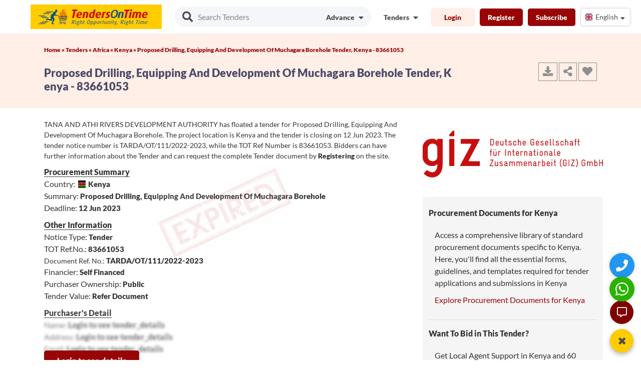

--- FILE ---
content_type: text/html; charset=UTF-8
request_url: https://www.tendersontime.com/tenders-details/proposed-drilling-equipping-and-development-of-muchagara-borehole-4fc90fd/
body_size: 28312
content:
  
   
<!DOCTYPE html>
<html lang="en">
<head>
  <meta charset="utf-8">
  <meta http-equiv="Content-Type" content="text/html; charset=utf-8" />
  <meta name="viewport" content="width=device-width, initial-scale=1">
  <meta name="msvalidate.01" content="D48C6841EEB9F9D427080BA4EACFE677" />
  <title>Kenya Govt Tender for Proposed Drilling, Equipping And Development Of Mu... - 83661053.</title>
  <meta name="description" content="Kenya government tender for Proposed Drilling, Equipping And Development Of Muchagara Borehole, TOT Ref No: 83661053, Tender Ref No: TARDA/OT/111/2022-2023, Deadline: 12th Jun 2023, Register to view latest Online Global Tenders, E-Tender, E-Procurement."/>
  <meta name="keywords" content=""/>
  <meta name="YahooSeeker" content="index, follow"/>
  <meta name="msnbot" content="index, follow"/>
  <meta name="googlebot" content="index, follow"/>
  <meta name="allow-search" content="yes"/>
  <meta name="distribution" content="Global"/>
  <meta name="rating" content="General"/>
  <meta name="revisit-after" content="1 Days" />
  <meta name="email" content="info@tendersontime.com" />
  <meta name="publisher" content="tendersontime.com" />
  <meta name="yandex-verification" content="417334f54f133ef0" />

  
 <link rel="alternate" href="https://www.tendersontime.com/tenders-details/proposed-drilling-equipping-and-development-of-muchagara-borehole-4fc90fd/" hreflang="en" />

  <link rel="canonical" href="https://www.tendersontime.com/tenders-details/proposed-drilling-equipping-and-development-of-muchagara-borehole-4fc90fd/" />

  <!-- Open Graph (OG) Meta Tags for Facebook, LinkedIn, WhatsApp -->
  <meta property="og:type" content="article" />
  <meta property="og:title" content="Kenya Govt Tender for Proposed Drilling, Equipping And Development ..." />
  <meta property="og:description" content="Kenya government tender for Proposed Drilling, Equipping And Development Of Muchagara Borehole, TOT Ref No: 83661053,..." />
  <meta property="og:url" content="https://www.tendersontime.com/tenders-details/proposed-drilling-equipping-and-development-of-muchagara-borehole-4fc90fd/" />
  <meta property="og:site_name" content="TendersOnTime" />
  <meta property="og:image" content="https://www.tendersontime.com/images/inner_banner.jpg" />
  <meta property="og:locale" content="en_US" />

  <!-- Twitter Card -->
  <meta name="twitter:card" content="summary" />
  <meta name="twitter:title" content="Kenya Govt Tender for Proposed Drilling, Equipping And Development ..." />
  <meta name="twitter:description" content="Kenya government tender for Proposed Drilling, Equipping And Development Of Muchagara Borehole, TOT Ref No: 83661053,..." />
  <meta name="twitter:image" content="https://www.tendersontime.com/images/inner_banner.jpg" />
  <meta name="twitter:site" content="@tendersontime" />

  <!-- SEO & Crawler Meta Tags -->
  <!-- <meta name="robots" content="all" /> -->
  <meta name="robots" content="index, follow" />
  <meta name="referrer" content="always">

<link rel="shortcut icon" type="image/png" href="https://www.tendersontime.com/images/tot_fav_icon.png" />
<link rel="stylesheet" href="https://www.tendersontime.com/assets/css/temp/bulma.min.css">
<!-- <link rel="stylesheet" href="https://www.tendersontime.com/assets/css/temp/main.css"> -->
<link rel="stylesheet" href="https://www.tendersontime.com/assets/css/temp/main.min.css">
<!-- <link rel="stylesheet" href="https://www.tendersontime.com/assets/css/bulma-accordion.min.css"> -->
<link rel="preload" href="https://www.tendersontime.com/assets/css/flag-icon.css" as="style" onload="this.onload=null;this.rel='stylesheet'">
<noscript><link rel="stylesheet" href="https://www.tendersontime.com/assets/css/flag-icon.css"></noscript>
<!-- <link rel="stylesheet" href="https://www.tendersontime.com/assets/css/owl.carousel.css">
<link rel="stylesheet" href="https://www.tendersontime.com/assets/css/owl.theme.css"> -->
<link rel="preload" href="https://www.tendersontime.com/assets/css/parsley.css" as="style" onload="this.onload=null;this.rel='stylesheet'">
<noscript><link rel="stylesheet" href="https://www.tendersontime.com/assets/css/parsley.css"></noscript>
<link rel="stylesheet" href="https://www.tendersontime.com/assets/css/family_lato.css">
<!-- <script src="https://www.tendersontime.com/assets/js/angular.min.js"></script> -->
<script src="https://www.tendersontime.com/assets/js/jquery-1.12.4.min.js" ></script>

<!-- <script src="https://www.tendersontime.com/assets/js/owl.carousel.min.js" ></script> -->

<script type="application/ld+json">
{
  "@context": "https://schema.org",
  "@type": "Organization",
  "name": "TendersOnTime",
  "logo": "https://www.tendersontime.com/images/tenders-on-time-logo.png",
  "url": "https://www.tendersontime.com/",
  "description": "Visit the most authentic tender website for government contracts/Tenders. The data on public procurement/ government spending opps is collected from various sources & countries. The notices includes: eprocurement, RFQ (request for quotation), GPN, Request for Proposal, Expression of Interest & Turnkey Projects.",
  "email": "info@tendersontime.com",
  "sameAs": [
    "https://www.facebook.com/tendersontime.Global",
    "https://x.com/tendersontime",
    "https://www.linkedin.com/company/tendersontime",
    "https://www.youtube.com/@Tendersontime"
  ],
  "contactPoint": {
    "@type": "ContactPoint",
    "telephone": "+919987273457",
    "contactType": "Customer Service",
    "contactOption": "HearingImpairedSupported",
    "availableLanguage": "English",
    "areaServed": "Worldwide"
  },
  "address": {
    "@type": "PostalAddress",
    "streetAddress": "340, V Mall, Thakur Complex, Western Express Highway",
    "addressLocality": "Kandivali East",
    "addressRegion": "Mumbai, Maharashtra",
    "postalCode": "400101",
    "addressCountry": "IN"
  }
}
</script>

<script type="application/ld+json">
{
  "@context": "https://schema.org",
  "@type": "Product",
  "name": "Tenders Consultancy And Support Services",
  "description": "Tendersontime offers access to the latest Global/International, Domestic, Government, and Private Tenders online. Our consultancy services help businesses win tenders more efficiently.",
  "brand": {
    "@type": "Organization",
    "name": "Tendersontime"
  },
  "url": "https://www.tendersontime.com/",
  "image": "https://www.tendersontime.com/images/logo.png", 
  "aggregateRating": {
    "@type": "AggregateRating",
    "ratingValue": "4.8",
    "reviewCount": "4392",
    "ratingCount": "81672",
    "bestRating": "5"
  }
}
</script>

<script type="application/ld+json">
{
  "@context": "https://schema.org",
  "@type": "WebSite",
  "name": "TendersOnTime",
  "url": "https://www.tendersontime.com/",
  "potentialAction": {
    "@type": "SearchAction",
    "target": "https://www.tendersontime.com/advanceSearch?q={search_term_string}",
    "query-input": "required name=search_term_string"
  }
}
</script>

<script type="application/ld+json"> 
{
  "@context": "https://schema.org/",
  "@type": "WebPage",
  "name":"Kenya Govt Tender for Proposed Drilling, Equipping And Development Of Mu... - 83661053.",
  "description":"Kenya government tender for Proposed Drilling, Equipping And Development Of Muchagara Borehole, TOT Ref No: 83661053, Tender Ref No: TARDA/OT/111/2022-2023, Deadline: 12th Jun 2023, Register to view latest Online Global Tenders, E-Tender, E-Procurement.",
  "url":"https://www.tendersontime.com/tenders-details/proposed-drilling-equipping-and-development-of-muchagara-borehole-4fc90fd/",
  "dateModified":"2026-01-22"
}
</script>


<!-- Global site tag (gtag.js) - Google Analytics -->
<!-- <script async src="https://www.googletagmanager.com/gtag/js?id=UA-46763282-1"></script>
<script>
  window.dataLayer = window.dataLayer || [];
  function gtag(){dataLayer.push(arguments);}
  gtag('js', new Date());
 /* gtag('config', 'UA-46763282-1');*/
 </script> -->

<!-- Google tag (gtag.js) -->
<script async src="https://www.googletagmanager.com/gtag/js?id=G-BRN7NM87VV"></script>
<script>
  window.dataLayer = window.dataLayer || [];
  function gtag(){dataLayer.push(arguments);}
  gtag('js', new Date());
  gtag('config', 'G-BRN7NM87VV');
</script>


<!-- Tracking Code for Tenders Consultancy And Support Services -->
<!-- <script>
(function(h,o,t,j,a,r){
h.hj=h.hj||function(){(h.hj.q=h.hj.q||[]).push(arguments)};
h._hjSettings={hjid:2620847,hjsv:6};
a=o.getElementsByTagName('head')[0];
r=o.createElement('script');r.async=1;
r.src=t+h._hjSettings.hjid+j+h._hjSettings.hjsv;
a.appendChild(r);
})(window,document,'https://static.hotjar.com/c/hotjar-','.js?sv=');
</script> -->

<!-- <script src="//code.jivosite.com/widget/sFFGGWeVFj" async></script> --> 

</head>
<!-- End Header -->
<body>



<style type="text/css">
  
  .navbar-item .btnew
  {
     font-weight: 600 !important;
     font-size: 0.875rem;
     cursor: pointer;
     margin-top: 2px
  }
  .upicon {
    padding: 2px!important;
    width: 38px;
    margin-right: 6px;
  }
 
 
</style>
<style type="text/css">



/* Hide default Google Translate UI */
.VIpgJd-ZVi9od-l4eHX-hSRGPd,
.goog-te-banner-frame.skiptranslate,
#goog-gt-tt,
.goog-te-gadget {
  display: none !important;
}

.notranslate, .notranslate * {
  translate: no;
}

body {
  top: 0px !important;
}

body > .skiptranslate > iframe.skiptranslate {
  display: none !important;
  visibility: hidden !important;
}

/* Hide default Google Translate UI END*/

    
  .select-menu {
    width: 100px;
  /*  margin: 50px auto;*/
  }

  .select-menu .select-btn {
    display: flex;
    height: 36px;
    background: #fff;
    padding: 5px 6px;
    font-size: 14px;
    font-weight: 400;
    border-radius: 5px;
    align-items: center;
    cursor: pointer;
    justify-content: space-between;
    box-shadow: 0 0 5px rgba(0, 0, 0, 0.1);
    border: 1px solid #dfdcdc;
}
  .select-menu .options {
    position: absolute;
    width: 175px;
    overflow-y: auto;
    max-height: 295px;
    padding: 10px;
    margin-top: 10px;
    border-radius: 5px;
    background: #fff;
    box-shadow: 0 0 10px rgba(0, 0, 0, 0.1);
    animation-name: fadeInDown;
    -webkit-animation-name: fadeInDown;
    animation-duration: 0.35s;
    animation-fill-mode: both;
    -webkit-animation-duration: 0.35s;
    -webkit-animation-fill-mode: both;
  }
  .select-menu .options .option {
    display: flex;
    height: 36px;
    cursor: pointer;
    padding: 0 16px;
    border-radius: 5px;
    align-items: center;
    background: #fff;
  }
  .select-menu .options .option:hover {
    background: #f2f2f2;
  }
  .select-menu .options .option i {
    font-size: 14px;
    margin-right: 8px;
  }
  .select-menu .options .option .option-text {
    font-size: 14px;
    color: #333;
  }
  .select-menu .select-btn .sBtn-text {      
    display: inline-block;
    max-width: 70px;
    white-space: nowrap;
    overflow: hidden;
    text-overflow: ellipsis;
    vertical-align: middle;
   }
  .select-btn i {
    font-size: 14px;
    transition: 0.3s;
    margin-right: 4px;
  }

  .select-menu.active .select-btn .fa-sort-down {
    transform: rotate(-180deg);
  }
  .select-menu.active .options {
    display: block;
    opacity: 0;
    z-index: 10;
    animation-name: fadeInUp;
    -webkit-animation-name: fadeInUp;
    animation-duration: 0.4s;
    animation-fill-mode: both;
    -webkit-animation-duration: 0.4s;
    -webkit-animation-fill-mode: both;
  }

  .select-menu-mob {
    width: 100px;
  /*  margin: 50px auto;*/
  }
  .select-menu-mob .select-btn-mob {
    display: flex;
    height: 36px;
    background: #fff;
    padding: 5px 6px;
    font-size: 14px;
    font-weight: 400;
    border-radius: 5px;
    align-items: center;
    cursor: pointer;
    justify-content: space-between;
    box-shadow: 0 0 5px rgba(0, 0, 0, 0.1);
  }
  .select-menu-mob .options {
    position: absolute;
    width: 175px;
    overflow-y: auto;
    max-height: 295px;
    padding: 10px;
    margin-top: 10px;
    border-radius: 5px;
    background: #fff;
    box-shadow: 0 0 10px rgba(0, 0, 0, 0.1);
    animation-name: fadeInDown;
    -webkit-animation-name: fadeInDown;
    animation-duration: 0.35s;
    animation-fill-mode: both;
    -webkit-animation-duration: 0.35s;
    -webkit-animation-fill-mode: both;
  }
  .select-menu-mob .options .option {
    display: flex;
    height: 36px;
    cursor: pointer;
    padding: 0 16px;
    border-radius:5px;
    align-items: center;
    background: #fff;
  }
  .select-menu-mob .options .option:hover {
    background: #f2f2f2;
  }
  .select-menu-mob .options .option i {
    font-size: 14px;
    margin-right: 8px;
  }
  .select-menu-mob .options .option .option-text {
    font-size: 14px;
    color: #333;
  }
  .select-menu-mob .select-btn-mob .sBtn-text {      
    display: inline-block;
    max-width: 70px;
    white-space: nowrap;
    overflow: hidden;
    text-overflow: ellipsis;
    vertical-align: middle;
   }
  .select-btn-mob i {
    font-size: 14px;
    transition: 0.3s;
    margin-right: 4px;
  }

  .select-menu-mob.active .select-btn-mob .fa-sort-down {
    transform: rotate(-180deg);
  }
  .select-menu-mob.active .options {
    display: block;
    opacity: 0;
    z-index: 10;
    animation-name: fadeInUp;
    -webkit-animation-name: fadeInUp;
    animation-duration: 0.4s;
    animation-fill-mode: both;
    -webkit-animation-duration: 0.4s;
    -webkit-animation-fill-mode: both;
  }

  @keyframes fadeInUp {
    from {
      transform: translate3d(0, 30px, 0);
    }
    to {
      transform: translate3d(0, 0, 0);
      opacity: 1;
    }
  }
  @keyframes fadeInDown {
    from {
      transform: translate3d(0, 0, 0);
      opacity: 1;
    }
    to {
      transform: translate3d(0, 20px, 0);
      opacity: 0;
    }
  }
  /*.ml5 {
    margin-left: 5px;
  }*/
  .mt-10 {
    margin-top: -10px;
  }

  .downicon {
    margin-top: auto;
    margin-bottom: auto;
    margin-left: 5px;
  }
  @media only screen and (max-width: 768px) {
      .select-menu-mob.active {
           display: block !important; 
      }
  }
</style>

<!-- Hidden Google Translate element -->
  <div id="google_translate_element" style="display:none;"></div>
  <div id="google_translate_element_mobile" style="display:none;"></div>


<div class="main-menu-background sticky-menu">
  <nav class="navbar is-fixed-top">
    <div class=container>

      <!-- Start Mobile Menu 1-->
      <div class=navbar-brand> 
        <div class="navbar-burger burger" data-target=navMenu-example> 
            <span></span> <span></span> <span></span>
        </div>
        <a class="navbar-item mlogo" href=https://www.tendersontime.com/> <img src="https://www.tendersontime.com/images/tenders-on-time-logo.png" alt="Tenderontime" width="262" height="50"></a>

                  <div class="navbar-item  is-hoverable tender-slider mrllink">
            <div class="pr10"><a href="#" class="login-btn" data-target="login-modal"><i class="fas fa-sign-in-alt head-top-icon"></i>Login</a></div>
            <div class=""><a href="#" class="register-btn mrglink" data-target="register-modal"><i class="fa fa-user head-top-icon"></i>Register</a></div>
            <!-- <div class=""><a class="mrglink" href="https://www.tendersontime.com/subscribe/"><i class="fa fa-rocket head-top-icon"></i>Subscribe</a></div> -->
          </div>
                   
      </div>
      <!-- End Mobile Menu 1-->

      <!-- Start Desktop Menu -->
      <div class=navbar-menu>

        <div class="navbar-start p13">
          <div class="search-inp-adv"> 
            <i class="fas fa-search fa-lg"></i>
            <input type="text" name="advance_search" id="advance_search" placeholder="Search Tenders">
            <div class="fas">
              <a href="https://www.tendersontime.com/advance-search/"><span class="text">Advance</span>  
              <i class="fas fa-sort-down downicon"></i></a> 
            </div>
          </div>
        </div>

        <div class="navbar-end is-mobile">
          <div class="profile navbar-item is-hoverable">
            <div class="icon_wrap">
              <span class="name text">Tenders</span>
              <i class="fas fa-sort-down downicon"></i>
            </div>
            <div class="profile_dd">
              <ul class="profile_ul">
                <li><a href="https://www.tendersontime.com/tenders/">Tenders</a></li>
                <li><a href="https://www.tendersontime.com/contract-awards/">Contract Awards</a></li>
                <li><a href="https://www.tendersontime.com/projects/">Projects</a></li>
                <li><a href="https://www.tendersontime.com/blogs/">Blogs</a></li>
              </ul>
            </div>
          </div>

                      
            <div class="navbar-item is-hoverable">
              <div class><button class="btnew login-btn prod-view-in mr10" data-target="login-modal">Login</button></div>
              <div class> <button class="btnew register-btn prod-view-out mr10" data-target="register-modal">Register</button></div>
              <div class> <a class="prod-view-out mr10" href="https://www.tendersontime.com/subscribe/">Subscribe</a></div>
              <div class="">
                <div class="select-menu">
                  <div class="select-btn">                   
                    <!-- <span class="sBtn-text notranslate">Select your option</span> -->
                    <span class="sBtn-text notranslate"><i class="flag-icon flag-icon-gb" data-languagecode="en"></i>English</span>
                    <i class="fas fa-sort-down downicon ml10 mt-10"></i>
                  </div>

                  <ul class="options hideme">
                                        <li class="option">
                      <!-- <i class="flag-icon flag-icon-0"></i>
                      <span class="option-text notranslate"> Array</span>  -->

                      <i class="flag-icon flag-icon-gb" data-languagecode="en" ></i>
                      <span class="option-text notranslate"> English</span>
                    </li>                    
                                        <li class="option">
                      <!-- <i class="flag-icon flag-icon-1"></i>
                      <span class="option-text notranslate"> Array</span>  -->

                      <i class="flag-icon flag-icon-in" data-languagecode="hi" ></i>
                      <span class="option-text notranslate"> हिंदी</span>
                    </li>                    
                                        <li class="option">
                      <!-- <i class="flag-icon flag-icon-2"></i>
                      <span class="option-text notranslate"> Array</span>  -->

                      <i class="flag-icon flag-icon-fr" data-languagecode="fr" ></i>
                      <span class="option-text notranslate"> Français</span>
                    </li>                    
                                        <li class="option">
                      <!-- <i class="flag-icon flag-icon-3"></i>
                      <span class="option-text notranslate"> Array</span>  -->

                      <i class="flag-icon flag-icon-es" data-languagecode="es" ></i>
                      <span class="option-text notranslate"> Español</span>
                    </li>                    
                                        <li class="option">
                      <!-- <i class="flag-icon flag-icon-4"></i>
                      <span class="option-text notranslate"> Array</span>  -->

                      <i class="flag-icon flag-icon-cn" data-languagecode="zh-CN" ></i>
                      <span class="option-text notranslate"> 中文</span>
                    </li>                    
                                        <li class="option">
                      <!-- <i class="flag-icon flag-icon-5"></i>
                      <span class="option-text notranslate"> Array</span>  -->

                      <i class="flag-icon flag-icon-sa" data-languagecode="ar" ></i>
                      <span class="option-text notranslate"> عربي</span>
                    </li>                    
                                        <li class="option">
                      <!-- <i class="flag-icon flag-icon-6"></i>
                      <span class="option-text notranslate"> Array</span>  -->

                      <i class="flag-icon flag-icon-ru" data-languagecode="ru" ></i>
                      <span class="option-text notranslate"> Русский</span>
                    </li>                    
                                        <li class="option">
                      <!-- <i class="flag-icon flag-icon-7"></i>
                      <span class="option-text notranslate"> Array</span>  -->

                      <i class="flag-icon flag-icon-de" data-languagecode="de" ></i>
                      <span class="option-text notranslate"> Deutsch</span>
                    </li>                    
                                        <li class="option">
                      <!-- <i class="flag-icon flag-icon-8"></i>
                      <span class="option-text notranslate"> Array</span>  -->

                      <i class="flag-icon flag-icon-jp" data-languagecode="ja" ></i>
                      <span class="option-text notranslate"> 日本語</span>
                    </li>                    
                                        <li class="option">
                      <!-- <i class="flag-icon flag-icon-9"></i>
                      <span class="option-text notranslate"> Array</span>  -->

                      <i class="flag-icon flag-icon-br" data-languagecode="pt" ></i>
                      <span class="option-text notranslate"> Português</span>
                    </li>                    
                                        <li class="option">
                      <!-- <i class="flag-icon flag-icon-10"></i>
                      <span class="option-text notranslate"> Array</span>  -->

                      <i class="flag-icon flag-icon-tr" data-languagecode="tr" ></i>
                      <span class="option-text notranslate"> Türkçe</span>
                    </li>                    
                                        <li class="option">
                      <!-- <i class="flag-icon flag-icon-11"></i>
                      <span class="option-text notranslate"> Array</span>  -->

                      <i class="flag-icon flag-icon-pk" data-languagecode="ur" ></i>
                      <span class="option-text notranslate"> اردو</span>
                    </li>                    
                                        <li class="option">
                      <!-- <i class="flag-icon flag-icon-12"></i>
                      <span class="option-text notranslate"> Array</span>  -->

                      <i class="flag-icon flag-icon-bd" data-languagecode="bn" ></i>
                      <span class="option-text notranslate"> বাংলা</span>
                    </li>                    
                                        <li class="option">
                      <!-- <i class="flag-icon flag-icon-13"></i>
                      <span class="option-text notranslate"> Array</span>  -->

                      <i class="flag-icon flag-icon-kr" data-languagecode="ko" ></i>
                      <span class="option-text notranslate"> 한국어</span>
                    </li>                    
                                        <li class="option">
                      <!-- <i class="flag-icon flag-icon-14"></i>
                      <span class="option-text notranslate"> Array</span>  -->

                      <i class="flag-icon flag-icon-ke" data-languagecode="sw" ></i>
                      <span class="option-text notranslate"> kiswahili</span>
                    </li>                    
                                      </ul>
                </div>
              </div>
            </div> 
           
        </div>

      </div> 
      <!-- End Desktop Menu -->

      <!-- Start Mobile Menu -->
      <div id="navMenu-example" class="navbar-menu">

        <div class="navbar-start p13">
          <div class="search-inp-adv tender-slider"> 
            <i class="fas fa-search fa-lg"></i>
            <input type="text" name="advance_search_mbl" id="advance_search_mbl" placeholder="Search Tenders">
            <div class="fas mads">
              <a href="https://www.tendersontime.com/advance-search/"><span class="text">Advance</span>  
              <i class="fas fa-sort-down downicon"></i></a> 
            </div>
          </div> 
        </div>

        <div class=navbar-end>

          <div class="navbar-item is-hoverable  tender-slider"> 
            <a href="https://www.tendersontime.com/ "> Home </a>
          </div>
          <div class="navbar-item is-hoverable  tender-slider">
            <div> <a href=https://www.tendersontime.com/tenders/> Tenders </a></div>
          </div>
          <div class="navbar-item is-hoverable  tender-slider">
            <div class> <a href=https://www.tendersontime.com/projects/> Projects </a></div>
          </div>
          <div class="navbar-item is-hoverable  tender-slider">
            <div class> <a href=https://www.tendersontime.com/contract-awards/> Contract Awards </a></div>
          </div>
          <div class="navbar-item is-hoverable  tender-slider">
            <div class> <a href=https://www.tendersontime.com/blogs/> Blogs </a></div>
          </div>
          <div class="navbar-item is-hoverable  tender-slider">
            <div class> <a href=https://www.tendersontime.com/publish-tender/> Publish Tenders </a></div>
          </div>
          <div class="navbar-item is-hoverable  tender-slider">
            <div class> <a href=https://www.tendersontime.com/about/> About Us </a></div>
          </div>
          <div class="navbar-item is-hoverable  tender-slider">
            <div class> <a href=https://www.tendersontime.com/other-services/> Services </a></div>
          </div>
          <div class="navbar-item  is-hoverable tender-slider">
            <div class=""><a href="https://www.tendersontime.com/subscribe/">Subscribe</a></div>
          </div>
          <div class="navbar-item  is-hoverable tender-slider">
            <div class=""><a href="https://www.tendersontime.com/contact/">Contact Us</a></div>
          </div>
          <div class="navbar-item  is-hoverable tender-slider">              
            <div class="">
              <div class="select-menu-mob">
                <div class="select-btn-mob">                   
                  <!-- <span class="sBtn-text notranslate">Select your option</span> -->
                  <span class="sBtn-text notranslate"><i class="flag-icon flag-icon-gb" data-languagecode="en"></i>English</span>
                  <i class="fas fa-sort-down downicon ml10 mt-10"></i>
                </div>

                <ul class="options hideme">
                                    <li class="option">
                    <!-- <i class="flag-icon flag-icon-0"></i>
                    <span class="option-text notranslate"> Array</span>  -->

                    <i class="flag-icon flag-icon-gb" data-languagecode="en" ></i>
                    <span class="option-text notranslate"> English</span>
                  </li>                    
                                    <li class="option">
                    <!-- <i class="flag-icon flag-icon-1"></i>
                    <span class="option-text notranslate"> Array</span>  -->

                    <i class="flag-icon flag-icon-in" data-languagecode="hi" ></i>
                    <span class="option-text notranslate"> हिंदी</span>
                  </li>                    
                                    <li class="option">
                    <!-- <i class="flag-icon flag-icon-2"></i>
                    <span class="option-text notranslate"> Array</span>  -->

                    <i class="flag-icon flag-icon-fr" data-languagecode="fr" ></i>
                    <span class="option-text notranslate"> Français</span>
                  </li>                    
                                    <li class="option">
                    <!-- <i class="flag-icon flag-icon-3"></i>
                    <span class="option-text notranslate"> Array</span>  -->

                    <i class="flag-icon flag-icon-es" data-languagecode="es" ></i>
                    <span class="option-text notranslate"> Español</span>
                  </li>                    
                                    <li class="option">
                    <!-- <i class="flag-icon flag-icon-4"></i>
                    <span class="option-text notranslate"> Array</span>  -->

                    <i class="flag-icon flag-icon-cn" data-languagecode="zh-CN" ></i>
                    <span class="option-text notranslate"> 中文</span>
                  </li>                    
                                    <li class="option">
                    <!-- <i class="flag-icon flag-icon-5"></i>
                    <span class="option-text notranslate"> Array</span>  -->

                    <i class="flag-icon flag-icon-sa" data-languagecode="ar" ></i>
                    <span class="option-text notranslate"> عربي</span>
                  </li>                    
                                    <li class="option">
                    <!-- <i class="flag-icon flag-icon-6"></i>
                    <span class="option-text notranslate"> Array</span>  -->

                    <i class="flag-icon flag-icon-ru" data-languagecode="ru" ></i>
                    <span class="option-text notranslate"> Русский</span>
                  </li>                    
                                    <li class="option">
                    <!-- <i class="flag-icon flag-icon-7"></i>
                    <span class="option-text notranslate"> Array</span>  -->

                    <i class="flag-icon flag-icon-de" data-languagecode="de" ></i>
                    <span class="option-text notranslate"> Deutsch</span>
                  </li>                    
                                    <li class="option">
                    <!-- <i class="flag-icon flag-icon-8"></i>
                    <span class="option-text notranslate"> Array</span>  -->

                    <i class="flag-icon flag-icon-jp" data-languagecode="ja" ></i>
                    <span class="option-text notranslate"> 日本語</span>
                  </li>                    
                                    <li class="option">
                    <!-- <i class="flag-icon flag-icon-9"></i>
                    <span class="option-text notranslate"> Array</span>  -->

                    <i class="flag-icon flag-icon-br" data-languagecode="pt" ></i>
                    <span class="option-text notranslate"> Português</span>
                  </li>                    
                                    <li class="option">
                    <!-- <i class="flag-icon flag-icon-10"></i>
                    <span class="option-text notranslate"> Array</span>  -->

                    <i class="flag-icon flag-icon-tr" data-languagecode="tr" ></i>
                    <span class="option-text notranslate"> Türkçe</span>
                  </li>                    
                                    <li class="option">
                    <!-- <i class="flag-icon flag-icon-11"></i>
                    <span class="option-text notranslate"> Array</span>  -->

                    <i class="flag-icon flag-icon-pk" data-languagecode="ur" ></i>
                    <span class="option-text notranslate"> اردو</span>
                  </li>                    
                                    <li class="option">
                    <!-- <i class="flag-icon flag-icon-12"></i>
                    <span class="option-text notranslate"> Array</span>  -->

                    <i class="flag-icon flag-icon-bd" data-languagecode="bn" ></i>
                    <span class="option-text notranslate"> বাংলা</span>
                  </li>                    
                                    <li class="option">
                    <!-- <i class="flag-icon flag-icon-13"></i>
                    <span class="option-text notranslate"> Array</span>  -->

                    <i class="flag-icon flag-icon-kr" data-languagecode="ko" ></i>
                    <span class="option-text notranslate"> 한국어</span>
                  </li>                    
                                    <li class="option">
                    <!-- <i class="flag-icon flag-icon-14"></i>
                    <span class="option-text notranslate"> Array</span>  -->

                    <i class="flag-icon flag-icon-ke" data-languagecode="sw" ></i>
                    <span class="option-text notranslate"> kiswahili</span>
                  </li>                    
                                  </ul>
              </div>
            </div>
          </div>
          <div class="navbar-item is-hoverable  tender-slider">
            <div class> <a href=https://www.tendersontime.com/india/><i class="flag-icon flag-icon-in"></i> Indian Tenders </a></div>
          </div>

          <div class="navbar-item  is-hoverable tender-slider">
            <span style="text-decoration:underline;font-weight: 600;">Tenders Categories</span>
          </div>
          <div class="navbar-item is-hoverable tender-slider">
            <div class> <a href="https://www.tendersontime.com/tendersby/region/" aria-label = "region"><i class="fas fa-map-marker-alt sub-menu-head-icon"></i><span class="pl5">Tenders By Region</span></a></div>
          </div>
          <div class="navbar-item is-hoverable tender-slider">
            <div class> <a href="https://www.tendersontime.com/tendersby/geopolitical/" aria-label = "geopolitical"><i class="fas fa-map sub-menu-head-icon"></i><span class="pl5">Tenders By Geo-Political</span></a></div>
          </div>
          <div class="navbar-item is-hoverable tender-slider">
            <div class> <a href="https://www.tendersontime.com/tendersby/country/" aria-label = "country" ><i class="fas fa-globe sub-menu-head-icon"></i><span class="pl5">Tenders By Country</span></a></div>
          </div>
          
          <div class="navbar-item is-hoverable tender-slider">
            <div class> <a href="https://www.tendersontime.com/tendersby/financiers/" aria-label = "financiers"><i class="far fa-money-bill-alt sub-menu-head-icon"></i><span class="pl5">Tenders By Financiers</span></a></div>
          </div>
          <div class="navbar-item is-hoverable tender-slider">
            <div class> <a href="https://www.tendersontime.com/authority/" aria-label = "authority" ><i class="fa fa-star sub-menu-head-icon"></i><span class="pl5">Tenders By Authority</span></a></div>
          </div>
          <div class="navbar-item is-hoverable tender-slider">
            <div class> <a href="https://www.tendersontime.com/india/india-state-tenders/" aria-label = "india state tenders"><i class="fa fa-bell sub-menu-head-icon"></i><span class="pl5">Tenders By State</span></a></div>
          </div>
          <div class="navbar-item is-hoverable tender-slider">
            <div class> <a href="https://www.tendersontime.com/india/india-city-tenders/" aria-label = "india city tenders"><i class="fas fa-map-marker-alt sub-menu-head-icon"></i><span class="pl5">Tenders By City</span></a></div>
          </div>
          <div class="navbar-item is-hoverable tender-slider">
            <div class> <a href="https://www.tendersontime.com/free-tenders/" aria-label = "free tenders"><i class="fas fa-envelope sub-menu-head-icon"></i><span class="pl5">Free Tenders</span></a></div>
          </div>
           
        </div>
      </div> 
      <!-- End Mobile Menu -->

      <!-- phone button start-- >     
        <div>
          <span class><a href="tel:<//?php
          $uri_path = parse_url($_SERVER['REQUEST_URI'], PHP_URL_PATH);
          $uri_segments = explode('/', $uri_path);
           if( $uri_segments[1] == 'gem-services-registration-consultant')
           {
             echo str_replace(' ','', str_replace('-','',tot_site_gembidsupport));
           }else
           {
             echo str_replace(' ','', str_replace('-','',href_tot_site_wa));
           }
          ?>" target="_blank" aria-label="Quick Contact"><i class="fas fa-phone phone-head-top-icon phone-icon"></i></a></span>
        </div>
      < !-- phone button End-- >

      < !-- whatsapp button start-- >
      <div>
       <a href="https://api.whatsapp.com/send/?phone=919987273457&text=I+have+a+question+about+TendersOnTime.com&app_absent=0" target="_blank" aria-label="WhatsApp Chat"><i class="fab fa-whatsapp head-top-icon-new whatsapp-icon-new"></i></a>
      </div>
      < !-- whatsapp button End-->
    </div>
  </nav>
</div>
<!-- <script type="text/javascript">
  $(".fab-chat").click(function () {
    // $('#chat-button').hide();
    $.getScript("//code.jivosite.com/widget/sFFGGWeVFj");
    // $('#chatscript').attr('src','//code.jivosite.com/widget/sFFGGWeVFj');
  })
</script> -->

<!-- FAB Contact Menu -->
<div class="fab-container open">
  <div class="fab-icon" onclick="toggleFab()">
    <span id="fab-toggle-icon">✖</span>
  </div>
  <div class="fab-options">
     <!-- phone button start-->     
        <div>
          <span class><a href="tel:+919987273457" aria-label="Quick Contact"><i class="fas fa-phone phone-head-top-icon phone-icon"></i></a></span>
        </div>
      <!-- phone button End-->

      <!-- whatsapp button start-->
      <div>
       <a href="https://api.whatsapp.com/send/?phone=919987273457&text=I+have+a+question+about+TendersOnTime.com&app_absent=0" target="_blank" aria-label="WhatsApp Chat"><i class="fab fa-whatsapp head-top-icon-new whatsapp-icon-new"></i></a>
      </div>
      <!-- whatsapp button End-->
    <a href="#" class="fab-chat" id="chat-button" title="Chat with us"><i class="fas fa-comment-alt open-chat-button-icon"></i></a>
  </div>
</div>
<style>
.fab-container {
  position: fixed;
  bottom: 15px;
  right: 15px;
  z-index: 9999;
  display: flex;
  flex-direction: column-reverse;
  align-items: center;
}

.fab-icon {
  background-color: #ffcc00;
  color: black;
  width: 47px;
  height: 47px;
  border-radius: 50%;
  box-shadow: 0 4px 10px rgba(0, 0, 0, 0.3);
  display: flex;
  justify-content: center;
  align-items: center;
  font-size: 22px;
  cursor: pointer;
  transition: all 0.3s ease;
}

.fab-options {
  display: flex;
  flex-direction: column;
  gap: 10px;
  margin-bottom: 10px;
  transition: all 0.3s ease;
  opacity: 1;
  visibility: visible;
}

.fab-options a {
  width: 47px;
  height: 47px;
  border-radius: 50%;
  font-size: 20px;
  display: flex;
  justify-content: center;
  align-items: center;
  text-decoration: none;
  color: white;
  box-shadow: 0 0 10px rgba(0, 0, 0, 0.1);
  transition: transform 0.5s ease, box-shadow 0.3s ease;
}

/* Call Button */
.fab-call {
  background-color: #2196f3;
}
.fab-call:hover {
  box-shadow: 0 0 12px rgba(0, 0, 0, 0.5);
  transform: scale(1.1);
  color: #ffcc00;
}

/* WhatsApp Button */
.fab-whatsapp {
  background-color: #2ab200;
}
.fab-whatsapp:hover {
  box-shadow: 0 0 12px rgba(0, 0, 0, 0.5);
  transform: scale(1.1);
  color: #ffcc00;
}

/* Chat Button */
.fab-chat {
  background-color: #800000;
}
.fab-chat:hover {
  box-shadow: 0 0 12px rgba(0, 0, 0, 0.5);
  transform: scale(1.1);
  color: #ffcc00;
}

.fab-container.closed .fab-options {
  opacity: 0;
  visibility: hidden;
  transform: translateY(10px);
}

  .head-top-icon-new {
    font-size: 30px;
    color: white;
    margin-right: 5px;
  }

  .whatsapp-icon-new
  {
      width: 50px;
      height: 50px;
      background: #2ab200;
      display: flex !important;
      justify-content: center;
      align-items: center;
      border-radius: 50%;
      box-shadow: 0 0 10px 0 rgb(0 0 0 / 10%);
      position: fixed;
      /*bottom: 20px;
      left: 25px;*/
      z-index: 100;
      transition: transform 0.5s ease;
  }

  .whatsapp-icon-new:hover
  {
      /*opacity: 80%;*/
      box-shadow: 0 0 12px 0 rgb(0 0 0 / 50%);
      cursor: pointer;    
      color:#ffcc00;
      transform: scale(1.1);
  }

/* phone button start */
  .phone-head-top-icon {
    font-size: 24px;
    color: white;
    margin-right: 5px;
  }

  .phone-icon {
      width: 50px;
      height: 50px;
    /*background: #2ab200;*/
      background: #2196f3;
      display: flex !important;
      justify-content: center;
      align-items: center;
      border-radius: 50%;
      box-shadow: 0 0 10px 0 rgb(0 0 0 / 10%);
      position: fixed;
/*      bottom: 85px;*/
/*      left: 25px;*/
      z-index: 100;
      transition: transform 0.5s ease;
  }

  .phone-icon:hover
  {
      /*opacity: 80%;*/
      cursor: pointer;
      box-shadow: 0 0 12px 0 rgb(0 0 0 / 50%);
      color:#ffcc00;
      transform: scale(1.1);
  }
/* phone button end */

/* chat  */

.open-chat-button-icon
{
  font-size: 20px;
  font-weight: 400 !important;
}

/*  chat end  */
</style>

<script>
function toggleFab() {
  const fab = document.querySelector('.fab-container');
  const icon = document.getElementById('fab-toggle-icon');
  fab.classList.toggle('closed');
  fab.classList.toggle('open');
  icon.innerText = fab.classList.contains('open') ? '✖' : '☰';
}

// $(document).ready(function () {
  // $("#chat-button").click(function (e) {
  //   e.preventDefault();
  //   toggleFab();
  //   $.getScript("//code.jivosite.com/widget/sFFGGWeVFj");
  // });
// });
</script>

<!-- Jivochat -->
<!-- <style type="text/css">
  .open-chat-button {
    /*background-color: #17c139;*/
    /*background-color: #990505;*/
    background-color: #0d4f8b;
    color: white;
    padding: 16px 20px;
    font-size: 16px;
    border: none;
    cursor: pointer;
    opacity: 0.9;
    position: fixed;
    bottom: 0px;
    right: 15px;
    width: 180px;
    height: 45px;
    box-shadow: rgb(0 0 0 / 30%) 0px 4px 12px;
    border-radius: 8px 8px 0px 0px;
    align-items: center;
    z-index: 1;
  }
  .open-chat-button:hover {
    opacity: 1;
  }
  .open-chat-button-icon{
   color:#FFCC00;
  }
</style>
<button class="open-chat-button" id="chat-button">Chat with us &nbsp;&nbsp;&nbsp;&nbsp;&nbsp;&nbsp;<i class='fas fa-comment-alt open-chat-button-icon'></i></button> -->

<style type="text/css">   
  .newmodal .modal-card{
    width: 600px!important;
    border-radius: 10px;
  }
  .newmodal .modal-card-body{
    padding: 30px 100px !important;
  }
  @media only screen and (max-width: 768px) {
    .newmodal .modal-card-body{
      padding: 20px 30px !important;
    }
    .modal-card-head-top{
      padding: 0px 30px !important;
    }
  }
  .newmodal .modal-card-head{
    background-color:#ffffff!important;  
    padding: 20px 0px !important;
  }
  .newmodal .modal-card-title{
    font-style: normal!important;
    font-weight: bold!important;
    font-size: 22px!important;
    line-height: 31px!important;
    letter-spacing: 0.01em!important;
    color: #0E0E2C!important;    
  }
  .newmodal .modal-card-head .delete{
    color:#820403!important;
    background-color:#f0b797!important;
  }
  .newmodal .modal-card-head .delete:hover{
    color:#820403!important;
    background-color:#ef9765 !important;
  }
  .newmodal label{
    /* Form label */
    position: static;
    left: 0%;
    right: 0%;
    top: 0%;
    bottom: 0%;
    /* Body */
    /*font-family: DM Sans!important;*/
    font-style: normal!important;
    font-weight: normal!important;
    font-size: 16px!important;
    line-height: 140%!important;
    /* or 22px */
    /* Indigo */
    color: #0E0E2C!important;
    /* Inside Auto Layout */
    flex: none!important;
    order: 0!important;
    align-self: stretch!important;
    flex-grow: 0!important;
    margin: 10px 0px!important;
    font-style: normal !important;
    font-size: 1rem!important;
    color: #333333!important;
    word-break: break-word!important;
  }
  .newmodal input,.newmodal textarea, .newmodal select{
    /* Auto Layout */
    /*display: flex!important;*/
    flex-direction: column!important;
    align-items: flex-start!important;
    padding: 22px 16px!important;
    position: static!important;
    left: 0%!important;
    right: 0%!important;
    top: 38.46%!important;
    bottom: 0%!important;
    /* Light */
    background: #F6F6F8!important;
    /* Accent */
    border: 1px solid #D8E2E9!important;
    box-sizing: border-box!important;
    /* Field/Inset */
    box-shadow: inset 0px 2px 2px -1px rgba(74, 74, 104, 0.1)!important;
    border-radius: 8px!important;
    /* Inside Auto Layout */
    flex: none!important;
    order: 1!important;
    align-self: stretch!important;
    flex-grow: 0!important;
    margin: 8px 0px!important;
  }
  .newmodal select{
    height: 46px !important;
    padding: 10px 16px!important;
    font-size: 1rem;
  }
  .newmodal .btn-reg{
    padding: 12px 16px !important;
    width: 100% !important;
    font-size: 16px !important;
    text-align: center !important;
    align-items: center!important;
    background-color: #AB0733 !important;
    box-shadow: 0px 6px 2px -4px rgba(14, 14, 44, 0.1), inset 0px -1px 0px rgba(14, 14, 44, 0.4);
    border-radius: 8px;
  }
  .newmodal .btn-reg:hover {
      /*background: #AB0733 !important;*/
      opacity: 80%;
      color: #FFF;
      border: 1px solid #990505;
      cursor: pointer;
  } 
  .newmodal .googlebtn{       
    padding: 5px 5px;        
    align-items: center!important;
    justify-content: center !important;
    display: flex!important;
    /* White */
    background: #FFFFFF!important;
    /* Accent */
    color: #AB0733!important;
    border: 1px solid #D8E2E9!important;
    box-sizing: border-box!important;
    border-radius: 8px !important;       
  }
  .newmodal .googlebtn:hover{       
    background-color: #f8fbfdc9 !important; 
    cursor: pointer;  
  }
  .newmodal .forget, .newmodal .register-btn, .newmodal .login-btn{
    color: #AB0733 !important;
  }
  .newmodal .forgdiv{
    display: inline-block;
  }
  .newmodal .regdiv{
    display: inline-block; float: right;
  }
  #gr_errormsg,#loginerrormsg,#forgotpswerrormsg,#matchpswerrormsg,#forgotpswerrormsg,#rmerrormsg,#changepswerrormsg{
    color: red;
  }
  #forgotpassmsg{
    color: green;
  }
  .bgwhite{
    background-color: #fff !important;
  }
  .modal-card-head-top{
    padding: 0px 50px;
  }
  .newmodal .mb20{
    margin-bottom:20px !important;
  }
  .notification {
      background-color: #f5f5f5;
      border-radius: 3px;
      padding: 1rem 2.5rem 1rem 1.5rem;
      position: relative;
  }
  .notification.is-light.is-danger {
      background-color: #ffd0da;
      color: #cc0f35;
  }
  .notification.is-light.is-success {
      background-color: #c5ffe5;
      color: #257953;
  }
  .notification.is-light.is-warning {
      background-color: #ffebb1;
      color: #946c00;
  }
  .widfix-100
  {
    width: 100px!important;
    max-width: 100px!important;
  }

  .modal-card,.modal-content {
    margin: 0 var(--bulma-modal-content-margin-mobile);
    max-height: calc(100vh - var(--bulma-modal-content-spacing-mobile));
    overflow: auto;
    position: relative;
    width: 100%
  }

  .modal-close {
      background: none;
      height: var(--bulma-modal-close-dimensions);
      inset-inline-end: var(--bulma-modal-close-right);
      position: fixed;
      top: var(--bulma-modal-close-top);
      width: var(--bulma-modal-close-dimensions)
  }

  .is-large.modal-close {
      --bulma-delete-dimensions: 3rem;
  }

  .modal-close {
      background: none;
      height: var(--bulma-modal-close-dimensions);
      inset-inline-end: var(--bulma-modal-close-right);
      position: fixed;
      top: var(--bulma-modal-close-top);
      width: var(--bulma-modal-close-dimensions)
  }

  .modal-close:after,.modal-close:before {
      background-color: var(--bulma-delete-color);
      content: "";
      display: block;
      left: 50%;
      position: absolute;
      top: 50%;
      transform: translateX(-50%) translateY(-50%) rotate(45deg);
      transform-origin: center center
  }

  .modal-close:before {
      height: 2px;
      width: 50%
  }

  .modal-close:after {
      height: 50%;
      width: 2px
  }

  .is-large.modal-close {
      --bulma-delete-dimensions: 3rem;
  }

  @media screen and (min-width: 769px) {
      .modal-card,.modal-content {
          margin:0 auto;
          max-height: calc(100vh - var(--bulma-modal-content-spacing-tablet));
          width: var(--bulma-modal-content-width)
      }
  }

  .is-large.modal-close {
      height: 32px;
      max-height: 32px;
      max-width: 32px;
      min-height: 32px;
      min-width: 32px;
      width: 32px;
  }

  .modal-close {
      background: 0 0;
      height: 40px;
      position: fixed;
      right: 20px;
      top: 20px;
      width: 40px;
  }

  .modal-close {
      -webkit-touch-callout: none;
      -webkit-user-select: none;
      -moz-user-select: none;
      -ms-user-select: none;
      user-select: none;
      -moz-appearance: none;
      -webkit-appearance: none;
      background-color: rgba(10, 10, 10, .2);
      --bulma-delete-color: white;
      border: none;
      border-radius: 9999px;
      cursor: pointer;
      pointer-events: auto;
      display: inline-block;
      flex-grow: 0;
      flex-shrink: 0;
      font-size: 0;
      height: 20px;
      max-height: 20px;
      max-width: 20px;
      min-height: 20px;
      min-width: 20px;
      outline: 0;   
      vertical-align: top;
      width: 20px;
  }

  .image {
      display: block;
      position: relative;
  }
  #image-modal .modal-content
  {
      width: 600px;
  }
  .is-nowrap 
  {
    white-space: nowrap;
  }
  .has-text-grey-light {
    color: #b5b5b5 !important;
  } 
  .modifieddesign 
  { 
    display: flex !important;
    flex-direction: column !important;
    align-items: flex-start !important;
    padding: 10px 10px !important;
    position: static !important;     
    background: #e4e7ea;
    border: 1px solid #D8E2E9 !important;
    box-sizing: border-box !important;
    box-shadow: inset 0px 2px 2px -1px rgba(74, 74, 104, 0.1) !important;
    border-radius: 8px 0px 0px 8px !important;      
    align-self: stretch !important;      
    margin: 8px 0px !important;
  }

  .newmodal .is-left-radiusless {
    border-top-left-radius: 0px !important;
    border-bottom-left-radius: 0px !important;
  } 

  .newmodal .field.has-addons {
    display: -webkit-box;
    display: -ms-flexbox;
    display: flex;
    -webkit-box-pack: start;
    -ms-flex-pack: start;
    justify-content: flex-start;
  }

  .newmodal .field.has-addons .control:not(:last-child) {
    margin-right: -1px;
  }

  .newmodal .field.has-addons .control.is-expanded {
    -webkit-box-flex: 1;
    -ms-flex-positive: 1;
    flex-grow: 1;
  }
  .newmodal .control {
    font-size: 1rem;
    position: relative;
    text-align: left;
  }

  .newmodal .textarea {
    display: block;
    max-width: 100%;
    min-width: 100%;
    padding: .625em;
    resize: vertical;
  }

  .newmodal .input, .textarea {
    -moz-appearance: none;
    -webkit-appearance: none;
    -webkit-box-align: center;
    -ms-flex-align: center;   
    display: -ms-inline-flexbox;    
    font-size: 1rem;    
    -webkit-box-pack: start;
    -ms-flex-pack: start;
    justify-content: flex-start;
    line-height: 1.5;   
    vertical-align: top;    
    width: 100%;   
    font-family: 'lato', sans-serif;
    font-weight: 500;
    font-style: normal;
  }

  .textarea[rows] {
    height: unset;
  }     
</style>

<!-- Loader -->
<link rel="stylesheet" href="https://www.tendersontime.com/assets/css/loader.css">
<div class="loaderdiv"></div>
<!-- End Loader -->

<!-- login modal -->
<div class="modal login-modal newmodal"><div class=modal-background></div>
  <div class=modal-card> 
    <div class="bgwhite">
      <div class="modal-card-head-top">
        <header class="modal-card-head"><p class=modal-card-title>Login</p><button class=delete aria-label=close></button></header> 
      </div>
    </div>
    <div class=modal-card-body>
      <form name=loginForm id=loginForm method=post novalidate data-parsley-validate enctype=multipart/form-data> 
        <span id=loginerrormsg style=display:none>Username or password Incorrect ! </span>
        <label for="">Email Address</label>
        <input type=text name=username required class=input placeholder=Email> 
        <label for="">Password</label>
        <input type=password name=password required class="input mb0" placeholder=Password>

        <div class="forgdiv"><p><a href="#" class="forget" data-target="login-modal">Forgot Password?</a></p></div>
          <div class="d-inline-block regdiv"><p>New user?<a href="#" class="register-btn" data-target="register-modal">&nbsp;&nbsp;Sign up here</a></p></div>
          <div class="columns pt10 is-gapless">
            <div class="pt10 column"> <input type="submit" id="btn-loginform" class="btn-reg" value="Log in"></div>
          </div>
      </form>

      <h3 class="googleor"><span class="googlespane">OR</span></h3>
      <a href="#" id="authlinkL">
        <div class="googlebtn"><img class="googleicon"  src="https://www.tendersontime.com/images/google_g_logo.svg.webp" loading="lazy">Sign in with Google</div>
      </a>     
      <div class="mt20 d-inline-block has-text-centered"><p class="is-size-6-4 has-text-grey-light">By continuing you agree to our <a class="has-text-weight-medium has-text-link" href="https://www.tendersontime.com/privacy/" target="_blank">privacy policy</a> and <a  class="has-text-weight-medium has-text-link is-nowrap" href="https://www.tendersontime.com/terms/" target="_blank">terms of use</a></p></div>
    </div>
  </div>
</div>
<!-- End login modal -->

<!-- register modal -->
<div class="modal register-modal newmodal">
  <div class="modal-background"></div>
  <div class="modal-card">
    <div class="bgwhite">
      <div class="modal-card-head-top">
        <header class="modal-card-head"><p class=modal-card-title>Register</p><button class=delete aria-label=close></button></header> 
      </div>
    </div>
    <section class="modal-card-body">
    <div class="columns">
      <div class="column">

        <a href="#" id="authlinkR">
          <div class="googlebtn mb20"><img class="googleicon" src="https://www.tendersontime.com/images/google_g_logo.svg.webp" loading="lazy">Continue with Google</div>
        </a>

        <h3 class="googleor"><span class="googlespane">OR</span></h3>
        <form class="register" name="registerFormmodal" id="registerFormmodal" method="post" novalidate  data-parsley-validate="" enctype="multipart/form-data">
          <input type="text" name="name" required  placeholder="Name*" class="input">
          <input type="email" name="email" required  placeholder="Email id*" class="input">
          <!-- <input type="tel" required name="contactNo"  placeholder="Contact Number*"  class="input"> -->
          <select required id="rmcontact_country" name="country" class="select">
                <option value="">Select Country</option>
          </select> 
          <select class="select is-fullwidth statehide" name="state" id="rmstatedd">
              <option value="">Select State</option>
          </select>

          <div class="field has-addons mb0 hideme" id="rmcontactnum">
              <div class="control">
                  <div class="modifieddesign">
                    <input type="hidden" id="rmdialcode" name="dialcode" value="+1">
                    <span id="rmsetdialhtml" ><i class="flag-icon flag-icon-us" data-languagecode="en"></i> +1</span>
                  </div>
              </div>
              <!-- Local number -->
              <div class="control is-expanded">
                <input class="input is-left-radiusless" name="contactNo" type="number" placeholder="Mobile Number*"  required>
              </div>
          </div>

          <textarea class="textarea" name="remark" data-parsley-maxlength="250" data-parsley-maxlength-message="Maximum 250 characters allowed!" data-parsley-trigger="keyup" placeholder="What tenders are you interested in? (Optional) 
          e.g., Construction in USA, IT from Global" rows="2" style="padding: 10px !important;"></textarea>

          <div class="is-gapless">
            <div class="head-search">
              <div class="notification is-light hideme is-danger" id="rmmsgbox">
                Sample Message..!
              </div>
            </div>
          </div>
          <div class="columns pt10 is-gapless">
            <div class="pt10 column"> <input type="submit" id="btn-regsubmitmodal" class="btn-reg" value="Register"></div>
          </div>
          <div class="d-inline-block has-text-centered"><p>Already Registered?<a href="#" class="login-btn" data-target="login-modal">&nbsp;&nbsp;Sign in here</a></p></div>
          <div class="mt20 d-inline-block has-text-centered"><p class="is-size-6-4 has-text-grey-light">By continuing you agree to our <a class="has-text-weight-medium has-text-link" href="https://www.tendersontime.com/privacy/" target="_blank">privacy policy</a> and <a  class="has-text-weight-medium has-text-link" href="https://www.tendersontime.com/terms/" target="_blank">terms of use</a></p></div>
        </form>
      </div>
      <!-- <div class="column" >
        <p><b>What Users Get:</b></p>
        <p> <li> Website Access to Download Unlimited Number of Tenders </li></p>
        <p><li>Customised Daily Email Alerts for Chosen Product/Services </li></p>
        <p><li>Facility to Download and Export Tenders in Excel Format </li></p>
        <p><li>Access to Huge Archival Database of Tenders</li></p>
        <p><li>Help in Getting Digital Signature Certificates</li></p>
        <p><li>Tender Bidding Support Services From Expert Consultant</li></p>
      </div> -->
    </div>
    </section>

  </div>
</div>
<!-- end register modal -->

<!-- complete google register modal -->
<div class="modal googlereg-modal newmodal ">
  <div class="modal-background"></div>
  <div class="modal-card">
    <div class="bgwhite">
      <div class="modal-card-head-top">
        <header class="modal-card-head"><p class="modal-card-title">Complete Your Profile</p></header>
      </div>
    </div>
    <section class="modal-card-body">
      <form name="googleregForm" id="googleregForm" method="POST" novalidate  data-parsley-validate="" enctype="multipart/form-data">
        <span id="gr_errormsg" style="display:none">Something went wrong, Please try again.!</span>

        <!-- <label for="">Phone No</label> -->
        <!-- <input type="text" name="phone" required class="input" placeholder="Contact Number"> -->
        <!-- <label for="">Select Country</label> -->
        <select required id="contact_country" name="country" class="select">
              <option value="">Select Your Country</option>
        </select> 
        <!-- <label for="" class="statelbl statehide">Select State</label> -->
        <select class="select is-fullwidth statehide" name="state" id="statedd">
            <option value="">Select State</option>
        </select>

        <div class="field has-addons mb0 hideme" id="contactnum">
            <div class="control">
                <div class="modifieddesign">
                  <input type="hidden" id="dialcode" name="dialcode" value="+1">
                  <span id="setdialhtml" ><i class="flag-icon flag-icon-us" data-languagecode="en"></i> +1</span>
                </div>
            </div>
            <!-- Local number -->
            <div class="control is-expanded">
              <input class="input is-left-radiusless" name="contactNo" type="number" placeholder="Mobile Number*"  required>
            </div>
        </div>

        <textarea class="textarea" name="remark" data-parsley-maxlength="250" data-parsley-maxlength-message="Maximum 250 characters allowed!" data-parsley-trigger="keyup" placeholder="What tenders are you interested in? (Optional) 
        e.g., Construction in USA, IT from Global" rows="2" style="padding: 10px !important;"></textarea>


        <div class="columns pt10 is-gapless has-text-right">
          <div class=" pt10 column">
          <input type="button"  id="btn-googleregform" class="btn-reg" value="Finish"></div>
        </div>
      </form>
    </section>
  </div>
</div>
<!-- end complete google register modal -->

<!-- reset-password modal -->
<div class="modal password-modal newmodal"><div class=modal-background></div>
  <div class=modal-card> 
    <div class="bgwhite">
      <div class="modal-card-head-top">
        <header class="modal-card-head"><p class="modal-card-title">Change Password</p><button class=delete aria-label=close></button></header>
      </div>
    </div> 
      <section class=modal-card-body>
        <form name=changepassword id=changepassword method=post novalidate data-parsley-validate enctype=multipart/form-data>  <span id=changepswerrormsg style=display:none>Old Password Incorrect ! </span> 
          <span id=matchpswerrormsg style=display:none>New Password/Confirm Password MisMatch ! </span> <input type=password required name=oldpassword placeholder="Old Password" class=input> <input type=password required name=newpassword placeholder="New Password" class=input> <input type=password required name=confirmpassword placeholder="Confirm Password" class=input>
          <div class="columns pt10 is-gapless"><div class="column pt10"> <input type="button" id=btn-changepsw class=btn-reg value=Submit></div></div>
        </form>
      </section>
  </div>
</div>
<!-- end reset-password modal -->

<!-- forget-password modal -->
<div class="modal reset-modal newmodal"><div class=modal-background></div>
  <div class=modal-card> 
    <div class="bgwhite">
      <div class="modal-card-head-top">
        <header class="modal-card-head"><p class="modal-card-title">Request a Password Reset</p><button class=delete aria-label=close></button></header>
      </div>
    </div> 
    <section class=modal-card-body>
      <form name=myFormpasswordreset id=myFormpasswordreset method=post novalidate data-parsley-validate enctype=multipart/form-data> 
        <p class=pb10 id=emailinstruction>Enter your email below and we will send you instructions to reset your password.</p> 
        <div class="is-gapless">
          <div class="head-search">
            <div class="notification is-light hideme is-danger" id="fpmmsgbox">
              Sample Message..!
            </div>
          </div>
        </div>
        <input type=text id=forgotemail name=email required class=input placeholder=Email>
        <div class="columns pt10 is-gapless"><div class="column pt10"> <input type="button" class=btn-reg id=btn-forgotpass value=Submit></div></div>
      </form>
    </section>
  </div>
</div>
<!-- end forget-password modal -->

<!-- Document Download  modal -->
<div class="modal docdownload-modal newmodal"><div class=modal-background></div>
  <div class=modal-card> 
    <div class="bgwhite">
      <div class="modal-card-head-top">
        <header class="modal-card-head"><p class="modal-card-title">Download Documents</p><button class=delete aria-label=close></button></header>
      </div>
    </div> 
      <section class=modal-card-body style="padding-left: 60px!important;padding-right: 60px !important;">
        <form name=downloaddocuments id=downloaddocuments method=post novalidate data-parsley-validate enctype=multipart/form-data> 
          <table class="table is-hoverable is-striped is-fullwidth is-bordered mb0" style="table-layout:fixed;">
                   <tr><td>
                          <p class="pb5" style="overflow-x: auto;overflow-y: hidden;max-height: 33px!important;white-space: nowrap!important;scrollbar-width: none;"><i class="fas fa-file-alt has-text-info">&nbsp;</i><a class="doclink docregmod" href="#" onclick="openregmodel()">Tender Notice</a></p></td>
                          <td class="widfix-100">
                          <p class="pb5"><a class="doclink docregmod" href="#" onclick="openregmodel()">Download</a></p></td>

                        </tr>

                                                  </table>                  
        </form>
      </section>
  </div>
</div>
<!-- end Document Download modal -->

<!-- Document Download  modal -->
<div class="modal cadocdownload-modal newmodal"><div class=modal-background></div>
  <div class=modal-card> 
    <div class="bgwhite">
      <div class="modal-card-head-top">
        <header class="modal-card-head"><p class="modal-card-title">Download Documents</p><button class=delete aria-label=close></button></header>
      </div>
    </div> 
      <section class=modal-card-body style="padding-left: 60px!important;padding-right: 60px !important;">
        <form name=downloaddocuments id=downloaddocuments method=post novalidate data-parsley-validate enctype=multipart/form-data> 
          <table class="table is-hoverable is-striped is-fullwidth is-bordered mb0" style="table-layout:fixed;">
                   <tr><td>
                          <p class="pb5" style="overflow-x: auto;overflow-y: hidden;max-height: 33px!important;white-space: nowrap!important;scrollbar-width: none;"><i class="fas fa-file-alt has-text-info">&nbsp;</i><a class="doclink docregmod" href="#" onclick="openregmodel()">Contract Award Notice</a></p></td>
                          <td class="widfix-100">
                          <p class="pb5"><a class="doclink docregmod" href="#" onclick="openregmodel()">Download</a></p></td>

                        </tr>

                                                  </table>                  
        </form>
      </section>
  </div>
</div>
<!-- end Document Download modal -->

<!-- Bid Now modal -->
<div class="modal bidnow-modal newmodal">
  <div class="modal-background"></div>
  <div class="modal-card">
    <div class="bgwhite">
      <div class="modal-card-head-top">
        <header class="modal-card-head">
          <!-- <p class="modal-card-title">Bid Now - Start Your Bid Process</p> -->
          <p class="modal-card-title">Get Help to Participate in This Tender</p>
          <button class="delete" aria-label="close"></button>
        </header>
      </div>
    </div>
    <section class="modal-card-body">
      <div class="columns">
        <div class="column">
          <form class="register" name="bidNowForm" id="bidNowForm" method="post" novalidate data-parsley-validate enctype="multipart/form-data">
            <input type="hidden" name="reference" id="bn_reference" value="Bid">
            <input type="text" name="name" required  placeholder="Name*" class="input">
            <input type="email" name="email" required  placeholder="Email id*" class="input">
            <input type="tel" required name="contactNo"  placeholder="Contact Number*"  class="input">
            <select required id="bmcontact_country" name="country" class="select">
                <option value="">Select Country</option>
            </select> 
            <select class="select is-fullwidth statehide" name="state" id="bmstatedd">
                <option value="">Select State</option>
            </select>
            <div class="is-gapless">
              <div class="head-search">
                <div class="notification is-light hideme is-danger" id="bmmsgbox">
                  Sample Message..!
                </div>
              </div>
            </div>
            <div class="columns pt10 is-gapless">
              <div class="pt10 column"> <input type="submit" id="btn-bidsubmit" class="btn-reg" value="Submit"></div>
            </div>
              <div class="mt15 d-inline-block has-text-centered"><p class="is-size-6-4 has-text-grey-light">By continuing you agree to our <a class="has-text-weight-medium has-text-link" href="https://www.tendersontime.com/privacy/" target="_blank">privacy policy</a> and <a  class="has-text-weight-medium has-text-link" href="https://www.tendersontime.com/terms/" target="_blank">terms of use</a></p></div>
          </form>
          <div id="bid-success-message" class="has-text-centered" style="display: none;">
            <i class="fa fa-check circle pt20 title is-1 has-text-success"></i>
            <h2 class="title is-4 has-text-success">Thank You!</h2>
            <p class="mb-4">Our team will contact you shortly.</p>
            <button class="bmdelete button is-success mt10">OK</button>
          </div>
        </div>
      </div>
    </section>
  </div>
</div>
<!-- end bid now modal -->

<!-- User Activation Reminder modal -->
<style type="text/css">
    /*UpgradeModal css start*/
    #rmdrupgradeModal .modal-card {
      width: 100%;
      max-width: 560px;
      border-radius: 8px;
      box-shadow: 0 20px 40px rgba(0, 0, 0, 0.25);
    }
    /* Remove default Bulma header border */
    #rmdrupgradeModal  .modal-card-head {
      border-bottom: none;
    }
    #rmdrupgradeModal .modal-icon {
      width: 80px;
      height: 80px;
      border-radius: 50%;
      background: #fbf1f2;
      display: flex;
      align-items: center;
      justify-content: center;
      margin: 0 auto 1rem;
    }
    #rmdrupgradeModal .modal-card-body {                        
      padding: 2rem 2.5rem 2.5rem;
      border-radius: 8px;
    }
    #rmdrupgradeModal .prod-view-out { 
      padding: 8px 30px !important;
    }
    .eye-icon-in-input {
        font-size: 17px;
        position: absolute;
        right: 12px;
        top: 23px;
        color: #a8abad;
        cursor: pointer;
    }    
</style>

<div class="modal" id="rmdrupgradeModal" aria-hidden="true" role="dialog" aria-modal="true" aria-labelledby="modalTitle">
  <div class="modal-background"></div>
  <div class="modal-card">
       
    <section class="modal-card-body">
        <div class="" style="margin-top: -26px;margin-right: -30px; text-align: right !important;">
          <button class="delete is-medium" aria-label="Close" style="margin-top: 5px;margin-right: 4px;"></button>
        </div>
        <div class="has-text-centered">
          <div class="modal-icon mt10">
            <i class="fas fa-exclamation-circle fa-2x" style="color: #ff3860 !important;"></i>
          </div>

          <h2 id="modalTitle" class="title is-4 mb-4">REMINDER</h2>

          <p style="margin-bottom: 0.5rem;">
            Your activation form is pending.
          </p>
          <p style="margin-bottom: 1.5rem;">
            Please submit it to start receiving email alerts.
          </p>

          <a id="rmdrupgradeBtn" class="button prod-view-out" href="" target="_blank" style="font-size: 1.25rem !important;">
            Submit Now
          </a>
        </div>
    </section>
  </div>
</div>
<!-- END User Activation Reminder modal -->

<!-- before 6 month change password modal-->
  <div class="modal changepwd-modal newmodal"><div class="modal-background"></div>
  <div class="modal-card"> 
    <div class="bgwhite">
      <div class="modal-card-head-top">
        <header class="modal-card-head"><p class="modal-card-title">Change Password</p></header>
      </div>
    </div>
    <div class="modal-card-body">
    <p>For better security, update the account password.</p>
      <form name="rmdrchangepassword" id="rmdrchangepassword" method="post" novalidate="" data-parsley-validate="" enctype="multipart/form-data"> 
        <span id="changepwderrormsg" class="notification is-light is-danger" style="display:none;">Old password is incorrect..! </span> 
        <span id="matchpwderrormsg" class="notification is-light is-danger" style="display:none;">New and confirm password mismatch..! </span> 
        <span id="matchpwderrormsg2" class="notification is-light is-danger" style="display:none;">Old and New password are same..! </span> 
        <div style="position: relative;"><input type="password" required="" name="oldpassword" id="oldpassword" placeholder="Old Password" class="input"><i class="fas fa-eye eye-icon-in-input" id="showoldpassword"></i></div> 
        <div style="position: relative;"><input type="password" required="" name="newpassword" id="newpassword" placeholder="New Password" class="input"><i class="fas fa-eye eye-icon-in-input" id="shownewpassword"></i></div> 
        <div style="position: relative;"><input type="password" required="" name="confirmpassword" id="confirmpassword" placeholder="Confirm Password" class="input"><i class="fas fa-eye eye-icon-in-input" id="showconfirmpassword"></i></div>            
        <div class="columns pt10 is-gapless">
          <div class="pt10 column"><input type="submit" id="btn-changepwd" class="btn-reg" value="Update"></div>
        </div>
      </form>
            
    </div>
  </div>
</div>
<!-- END change password on login -->

<!-- christmas festival image model start -- >
<div class="modal ehej" id="image-modal">
  <div class="modal-background"></div>
  <div class="modal-content">
    <figure class="image">
      <img src="https://www.tendersontime.com/images/tot_christmas_offer_2024_700x700.png"  alt="TendersOnTime Christmas And Year End Offer" onclick="setClickdata('tot_yearend_2024','1','all','https://www.tendersontime.com/subscribe/');" style="cursor: pointer;">
    </figure>
  </div>
  <button class="modal-close is-large" aria-label="close"></button>
</div>
<script>
    // JavaScript to handle modal functionality
    // const openModal = document.getElementById('open-modal');
    const modal = document.getElementById('image-modal');
    const closeModal = modal.querySelector('.modal-close');
    // const modalBg = modal.querySelector('.modal-background');

    // openModal.addEventListener('click', () => {
    //   modal.classList.add('is-active');
    // });

    closeModal.addEventListener('click', () => {
      modal.classList.remove('is-active');
    });

    // modalBg.addEventListener('click', () => {
    //   modal.classList.remove('is-active');
    // });

    let scriptLoaded2 = false;
    window.addEventListener('scroll', function() {
      if (!scriptLoaded2) {
        modal.classList.add('is-active');
        scriptLoaded2 = true;
      }
    });
    
    // window.onscroll = function() {
    //   if (!scriptLoaded2) {
    //     modal.classList.add('is-active');
    //     scriptLoaded2 = true;
    //   }
    // };


  // function setClickdata(vendor,adno,page,url)
  // {      
  //   $.ajax({
  //       type:"POST",
  //       url:base_url+"ApiTenders/setClick",
  //       data: {vendor: vendor,adno: adno,page: page},
  //       beforeSend: function () {
  //           window.open(url, "_blank");
  //           $(".loaderdiv").addClass("custome_loader");
  //       },
  //       success:function(response){ 
  //           var trimmedStr = response.trim(); 
  //           console.log(trimmedStr);     
  //           $(".loaderdiv").removeClass("custome_loader");                                          
  //       }
  //   });    
  // }
  </script>
< !-- christmas festival image model end --><style type="text/css">
  .reg-link{
    color: #3273dc;
    font-weight: bold;
  }

  .indian-div{
    padding: 20px 20px;
  }
  .sidebar ul li{
    margin-left: 10px;
  }

  .listing h1{
    font-size: 1.8rem;
  }

  span.PaymentButton-text{
    color: #fff;
  }

  #tend_details, #purchaser{
    cursor: pointer;
  }
  @media only screen and (max-width: 768px) {
    .listing h1{
      font-size: 1.4rem;
    }
    .lh2{
      line-height: 2;
    }
  }

  .linkbtn{
    background: #727272;
    padding: 7px 7px;
    color: #fff;
    border-radius: 3px;
  }

  .subscribe-box .table-head-basic p, .table-head-responsive-basic p, .table-head-premium p, .table-head-responsive-premium p, .table-head-platinum p, .table-head-responsive-platinum p, .table-head-global p, .table-head-responsive-global p{
    font-size: 1.1rem;
  }

  .table-head-premium p, .table-head-responsive-premium p, .table-head-platinum p, .table-head-responsive-platinum p, .table-head-basic p, .table-head-responsive-basic p{
    text-transform: capitalize;
  }

  .table-head-global, .table-head-responsive-global{
    background: #990505;
    border-radius: 5px 5px 0px 0px;
    color: #fff;
  }
  .table-head-global p, .table-head-responsive-global p{
    color: #fff;
  }

  .subscribe-global{
    background: #990505;
    color: #fff;
    padding: 5px 15px;
    border-radius: 5px;
    border: 1px solid #990505;
    font-size: 1rem;
    font-weight: 600;
  }

  .subscribe-global:hover{
    background: #fff;
    color: #990505;
    padding: 5px 15px;
    border-radius: 5px;
    border: 1px solid #990505;
    font-size: 1rem;
    font-weight: 600;
  }
  @media only screen and (max-width: 768px){
    .browse-tenders-desk {
      display: block; 
    }
  }
  em{
  /*color: #306CA9;*/
  font-weight:600;
  font-style: normal !important;
  }

  .highlightdates{
    color: #4D4D4D;
  }
  h1{
  color: #306ca9 !important;
  font-size: 1.4em !important;
  font-weight: 900 !important;

  }
  .resultrecords{
    color: #7f7d7d;
    font-size: 13px;
    text-align: right;
    font-weight: 600;
    margin-top: 0.3em;
    float: right;
  }
  .ssec{
    background: rgba(249, 104, 27, 0.1);
  }
  .sbreadcrum{
    margin-bottom: 10px;
  }
  .sbreadcrum a{
    color: #990505 !important;
    font-weight: 600;
    font-size: 12px;
  }
  .sheading{
    margin-bottom: 10px;
    color: #4a4a68 !important;
  }
  .sfound{
    color: #4a4a68 !important;
  }
  .p0{
    padding: 0 !important;
  }

  .listingbox{
    /*box-shadow: 0px 1px 2px rgb(0 0 0 / 8%), 0px 4px 8px rgb(0 0 0 / 4%);
    border-radius: 5px;
    background: #fff;*/
    /* border: 1px solid #CDCDCD; */
    padding-top: 10px;
    padding-bottom: 10px;
    background: #FFFFFF;
    border: 1px solid #F6F6F8;
    box-sizing: border-box;
    box-shadow: 0px 4px 18px rgba(216, 226, 233, 0.76);
    border-radius: 8px;
  }
  .listingbox:hover{
    border: 1px solid #990505;
    /*cursor: pointer;*/
  }
  .mr5{
    margin-right: 5px;
  }
  .listing-prod-view:hover {
    background: rgba(249, 104, 27, 0.1);
  }

  .listing-prod-view {
    background: #fff;
    color: #990505!important;
    padding: 10px 20px;
    border-radius: 5px;
    border: 1px solid #ceced1;
    font-style: normal;
    font-weight: bold;
    font-size: 16px;
    line-height: 21px;
    /*letter-spacing: 0.04em;*/
  }

  .listing-summary {
    font-size: 1rem !important;
    font-weight: unset;
  }

  @media only screen and (max-width: 768px) {
      .mobhide{
        display: none !important;
      }
      .mobpt10{
        padding-top: 0px !important;
      }
      .desc-box-mobi {
        max-height: 100px;
        overflow-y: auto;
        height: auto;
      }
      .h1-mobi{
        font-size: 20px!important;
        line-height: 30px;
      }
      .mobmt5{
        margin-top: 5px !important;
      }
      .expiredimg {
          height: 100px !important;
          width: 150px !important;
      }
  }
  .mobpt10{
      padding-top: 10px;
  }

  .new h1{
    text-align:center;
  }
  .new input {
      position: absolute;
      opacity: 0;
      z-index: -1;
  }
  .new .accordion2-wrapper {
      /*border-radius: 8px;*/
      overflow: hidden;
      /*box-shadow: 0 4px 4px -2px rgba(0, 0, 0, 0.5);*/
      /*width: 600px;*/
      margin:0 auto;
  }
  .new .accordion2 {
      width: 100%;
      /*color: white;*/
      overflow: hidden;
      /*margin-bottom: 16px;*/
  }
  .new .accordion2:last-child{
      margin-bottom: 0;
  }
  .new .accordion2-label {
      display: flex;
      /* -webkit-box-pack: justify; */
      /* justify-content: space-between; */
      padding: 16px;
      background: #fff;
      font-weight: bold;
      cursor: pointer;
      font-size: 16px;
      padding: 15px 30px;
      border-top: 1px solid #D8E2E9;
  }
  .new .accordion2-label:hover {
      background: #EFEFEF;
  }
  .new .accordion2-label::after {
      content: "\276F";
      /*width: 16px;
      height: 16px;
      text-align: center;
      -webkit-transition: all 0.3s;
      transition: all 0.3s;*/
      margin-left: auto;
  }
  .new .accordion2-content {
      max-height: 0;
      padding: 0 16px;
      color: rgba(4,57,94,1);
      background: white;
      -webkit-transition: all 0.3s;
      transition: all 0.3s;
  }
  .new .accordion2-content p{
      /*margin: 0;
      color: rgba(4,57,94,.7);
      font-size: 18px;*/
      letter-spacing: 0.03em;
      text-transform: uppercase;
      font-style: normal;
      font-weight: bold;
      font-size: 12px;
      line-height: 16px;
      color: #AB0733 !important;
  }
  .new input:checked + .accordion2-label {
      background: #EFEFEF;
  }
  .new input:checked + .accordion2-label::after {
      -webkit-transform: rotate(90deg);
      transform: rotate(90deg);
  }
  .new input:checked ~ .accordion2-content {
      max-height: 150vh;
      /*padding: 16px;*/
      padding: 16px 25px;
  }

  .new .more a{
    font-style: normal;
    font-weight: bold;
    font-size: 14px;
    line-height: 140%;
    display: flex;
    color: #AB0733 !important;
  }
  .new .accordion2-content ul > li > a{
    font-style: normal;
    font-weight: normal;
    font-size: 14px;
    color: #4A4A68;
  }
  .new .head-icon{
    padding-right: 10px;
    font-size: 20px !important;
    padding-top: 3px;
  }
  .new .stronga{
    color: #363636;
    font-weight: 700;
    font-size: 1rem;
  }
  .new .pa{
    font-style: normal;
    /* font-weight: bold; */
    font-size: 1rem;
    color: #333333;
    word-break: break-word;
    line-height: 1.7;
  }
  .strval{
    color: #363636;
    font-weight: bold;
    font-size: 15px !important;
  }
  .strhead{
    border-bottom: 1px solid #363636;
  }
  .pdfc{
      color: red;
  }
  .excelc{
      color: #007bff;
  }
  .expireddiv{
    text-align: center;
    height: 0px;
  }
  .expiredimg{
    height: 60px;
    block-size: auto;
    opacity: 0.1;
  }
  .word-wrap{
    word-break: break-all;
  }
  .ellipsis1 {
   overflow: hidden;
   text-overflow: ellipsis;
   display: -webkit-box;
   -webkit-box-orient: vertical;
   -webkit-line-clamp: 1;
  }
  .ellipsis2 {
   overflow: hidden;
   text-overflow: ellipsis;
   display: -webkit-box;
   -webkit-box-orient: vertical;
   -webkit-line-clamp: 2;
  }
  .tag.is-link.is-light {
      background-color: #ffefe7;
      color: #3850b7;
  }

  .blurcls {
    color: transparent;
    text-shadow: 0 0 5px rgb(0 0 0 / 50%);
    user-select: none;
  }  
</style>
<style type="text/css">
  .fa-heart-o:before{content:"\f08a"}

  .fav_heart{
    /*margin: 10px;*/
    display: flex;
    text-align: center;
    align-items: center;
    justify-content: center;
    color: #8f8f8f !important;
    cursor: pointer;
    /*border:1px solid blue;*/
    /* width: 30px;*/
    /* font-size:20px;*/
    /*height: 20px;*/
  }

  .fav_heart:hover{
    /* color: rgba(249, 104, 27, 0.58) !important;*/
    /* border:1px solid red !important;*/
    color:#990505 !important; 

   }
  .favmarked
  {
    /* border-color: red !important;*/
    /* color: rgba(249, 104, 27, 0.58) !important;*/    
      color:#990505 !important;
  }

  .heartloader
  {
      position: relative;
      top: -5px;
      right: 22px;
  }
  @media only screen and (max-width: 570px) {
   .heartloader
      {
        position: relative;
        top: -29px;
        right: 8px;
      }
   }
   @media only screen and (max-width: 420px) {
   .heartloader
      {
      position: relative;
      top: -29px;
      right: -5px;
      }
   }
   @media only screen and (max-width: 309px) {
   .heartloader
      {
      position: relative;
      top: -29px;
      right: -12px;
      }
   }

   .sticky
   {         
    position: sticky !important;
    position: -webkit-sticky !important; 
    top: 0;  
   }

   .ml-auto-justify-end
   {
      justify-items: end !important;
      margin-left: auto;
      height: 61px;
   } 
  
  .border-icon {
    border: 1px solid #8f8f8f;
    padding: 8px;
    color:#8f8f8f;
  }

  .border-icon:hover
  { border: 1px solid #990505;
    color: #990505;
  }

  /*.themecolor:hover {
    color:#990505 !important; 
  }

  .themecolor
  {
   color:#8f8f8f !important; 
  }*/

  #facebook:hover {
    color:#3273dc;
  }
  .share-buttons textarea {
    line-height: 1.1 !important;
  }
  .themecolor:hover {
    color:#990505 !important; 
  }

  .themecolor
  {
   color:#8f8f8f !important; 
  }

  #facebook:hover {
    color:#3273dc;
  }
  .share-buttons textarea {
    line-height: 1.1 !important;
  }
  .imgwidthhight {
    width: 424px;
    height:150px;
  }
</style>
<section class="pt10 pb50 listing"> 
    <div class="columns is-12 pt20 pb20 ssec">
      <div class="column pb0 pt0 p0">
        <div class="container">
          <div class="columns">
            <div class="column">
              <div class="columns mb0">
                <div class="column">
                  <p class="sbreadcrum ellipsis1">
                     <a href="https://www.tendersontime.com/">Home » </a> 
                     <a href="https://www.tendersontime.com/tenders/">Tenders » </a>
                     <a href="https://www.tendersontime.com/africa-tenders/"> Africa » </a> 
                     <a href="https://www.tendersontime.com/kenya-tenders/">Kenya » </a> 
                     <a href="#">Proposed Drilling, Equipping And Development Of Muchagara Borehole Tender, Kenya - 83661053 </a>            
                  </p> 
                 </div>  
              </div>         
              <div class="columns">
                   <div class="column is-9">
                      <h1 class="sheading word-wrap ellipsis2 h1-mobi">
                        Proposed Drilling, Equipping And Development Of Muchagara Borehole Tender, Kenya - 83661053 </h1>
                    </div>

                    <div class="column is-3 mb5 text-right ml-auto-justify-end">
                        <a rel="nofollow" href="#" data-target="docdownload-modal" title="Download Documents" class="border-icon downloaddoc-btn" ><i class="fas fa-download is-size-5"></i></a>
                        <a rel="nofollow" href="#"  onclick="sharemodel('Proposed Drilling, Equipping And Development Of Muchagara Borehole Tender, Kenya - 83661053','https://www.tendersontime.com/tenders-details/proposed-drilling-equipping-and-development-of-muchagara-borehole-4fc90fd/')"  title="Share Tender" class="border-icon"><i class="fas fa-share-alt is-size-5"></i></a>
                        <a rel="nofollow"  href="#" class="border-icon"><i class="fa fa-heart fav_heart is-size-5 " data-favid="0" data-totid="83661053" data-status="0" title="Bookmark Tender" style="margin-left: -1px;"></i></a>
                    </div>

                   <!--div class="column is-3 has-text-right"> <a href="#" class="downloaddoc-btn is-3 view" data-target="docdownload-modal">Download Documents</a></div -->
                    
              </div>  
            </div>
          </div>                        
          </div>
        </div>
    </div>

    <div class="container">
      <div class="columns pt10 pb20">

        <div class="column is-8 pbr20 ptr20">         
            <div class="list-slider">                          
              <div class="box_detail">
                     <div class="columns mb0">
                        <div class="column desc-box-mobi">
                             
                                                          <p class="purchase-box"> TANA AND ATHI RIVERS DEVELOPMENT AUTHORITY has floated a tender for Proposed Drilling, Equipping And Development Of Muchagara Borehole. The project location is Kenya  and the tender is closing on 12 Jun 2023. The tender notice number is TARDA/OT/111/2022-2023, while the TOT Ref Number is 83661053. 
                                                                Bidders can have further information about the Tender and can request the complete Tender document by <a href="#" class="register-btn reg-link" data-target="register-modal">Registering</a> on the site.                               </p>
                                                    </div>
                      </div>

                                              <div class="columns mb0 expireddiv mobmt5">
                          <div class="column">
                            <img src="https://www.tendersontime.com/images/expired.webp" alt="Expired Tender" class="expiredimg" height="60" width="275" loading="lazy">                      
                          </div>
                        </div>
                       
                      
                      <div class="columns mb0">  
                        <div class="column">

                          <p class="pt10"><strong class="strhead">Procurement Summary</strong></p>
                          <p>Country: <strong class="strval"><span class="pr5 flag-icon flag-icon-ke"></span> Kenya</strong></p>
                          <p>Summary: <strong class="strval">Proposed Drilling, Equipping And Development Of Muchagara Borehole</strong></p>
                          <p>Deadline: <strong class="strval">12 Jun 2023</strong></p>

                          <p class="pt10"><strong class="strhead">Other Information</strong></p>
                          <p>Notice Type: <strong class="strval">Tender</strong></p>                          <p>TOT Ref.No.: <strong class="strval">83661053</strong></p>
                          <p class="purchase-box">Document Ref. No.: <strong class="strval">TARDA/OT/111/2022-2023</strong></p>                          <!-- p>Competition: <strong class="strval"><//?php echo $getTenderData['tenderDetails']['Competition']; ?></strong></p -->
                          <p>Financier: <strong class="strval">Self Financed</strong></p>
                          <p>Purchaser Ownership: <strong class="strval">Public</strong></p>
                          <p>Tender Value: <strong class="strval">Refer Document</strong></p>

                          <p class="pt10"><strong class="has-text-grey-dark strhead">Purchaser's Detail</strong></p>
                                <p class="blurcls">Name: <strong class="ng-binding blurcls">Login to see tender_details</strong></p>
                                <p class="blurcls">Address: <strong class="ng-binding blurcls">Login to see tender_details</strong></p>
                                <p class="blurcls">Email: <strong class="ng-binding blurcls">Login to see tender_details</strong></p><a href="#" class="register-btn view" data-target="register-modal">Login to see details</a><p class="pt20"><strong class="strhead">Tender Details</strong></p>
                                <p class="purchase-box">Proposed Drilling, Equipping And Development Of Muchagara Borehole<br>Procurement Method : Open Tender<br>
ocid : ocds-5whusi- TENDER NO: TARDA/OT/111/2022-2023<br>
Submission Method : Written (physical/hard Copy)<br>
Procurement Category : Works<br>
Tender Fee : 0<br>
Bid Security Value : 0<br>
Evaluation Startdate : 2023-05-30T21:00:00.000Z<br>
Evaluation Enddate : 2023-05-30T21:00:00.000Z<br>
Status : Planning</p>
                          <p class="pt10"><strong class="strhead">Documents</strong></p>                
                          <p class="pb5"><i class="fas fa-file-alt has-text-info">&nbsp;</i><a class="doclink docregmod" href="#" data-target="register-modal">Tender Notice</a></p>
                                                    
                        </div>                                              
                      </div>

                       

                      <hr class="is-light">

                                          
                      <div class="columns"> 
                        <div class="column is-2"><p class="is-size-6"><strong>Browse More</strong></p></div> 
                        <div class="column"><a href="https://www.tendersontime.com/kenya-tenders/" class="button main-color w100">All Tenders From Kenya</a></div>
                        <div class="column"><a href="https://www.tendersontime.com/africa-tenders/" class="button main-color w100">All Tenders From Africa</a></div>
                      </div> 
                      
               </div>
            </div>
                                   
        </div>

        <div class="column is-4">  

          
          
                    <div>
            <img data-src="https://www.tendersontime.com/images/giz-logo.svg" alt="GiZ Tenders India" class="pb10 imgwidthhight" width="424" height="150" src="https://www.tendersontime.com/images/demo/loader.png" onclick="setClickdata('giz','2','details','https://www.tendersontime.com/giz-tenders/');" style="cursor: pointer;" >
          </div>
                            
          <div class="new pt20 lh2" style="background-color: hsl(0, 0%, 96%);">
            <div class="columns">
              <div class="column">

                <p class="sub-title pb20"><Strong class="stronga">Procurement Documents for Kenya</Strong></p> 
                <div class="columns">
                  <div class="column">
                    <P>Access a comprehensive library of standard procurement documents specific to Kenya. Here, you'll find all the essential forms, guidelines, and templates required for tender applications and submissions in Kenya</P>                  
                    <p class="pt10"><a href="https://www.tendersontime.com/documents-library/kenya/" class="main-color">Explore Procurement Documents for Kenya</a></p>
                  </div>
                </div>              
                <hr class="mt mb has-text-grey"> 
                
                <p class="sub-title pb20"><Strong class="stronga">Want To Bid in This Tender?</Strong></p>                 
                <div class="columns">
                  <div class="column">                                  
                    <p>Get Local Agent Support in Kenya and 60 More Countries.</p>
                    <p class="pt10"><a href="https://www.tendersontime.com/other-services/" class="main-color">View All The Services</a></p>                    
                  </div>
                </div>
               <hr class="mt mb has-text-grey">                  

                <p class="sub-title pb10"><Strong class="stronga">View Tenders By</Strong></p> 
                <div class="columns">
                  <div class="content">
                    <ul class="main-color">
                      <li><a class="main-color" href="https://www.tendersontime.com/tendersby/region/">Region/Continent</a></li>
                      <li><a class="main-color" href="https://www.tendersontime.com/tendersby/country/">Countries</a></li>
                      <li><a class="main-color" href="https://www.tendersontime.com/tendersby/geopolitical/">Geo-Political Region</a></li>
                      <li><a class="main-color" href="https://www.tendersontime.com/tendersby/financiers/">Funding Agencies</a></li>
                      <li><a class="main-color" href="https://www.tendersontime.com/tendersbykeywords/">Products</a></li>
                    </ul>
                  </div>
               </div>  
               <hr class="mt mb has-text-grey">
                <p class="sub-title pb10"><Strong><a class="stronga" href="https://www.tendersontime.com/publish-tender/">Publish Tenders</a></Strong></p> 
                <div class="columns">
                   <div class="column">                              
                      <p><a class="pa" href="https://www.tendersontime.com/publish-tender/"><i class="fa fa-check pr10"></i>Superior Approach, High ROI</a></p>
                      <p><a class="pa" href="https://www.tendersontime.com/publish-tender/"><i class="fa fa-check pr10"></i>Instantneous Global Reach</a></p>
                      <p><a class="pa" href="https://www.tendersontime.com/publish-tender/"><i class="fa fa-check pr10"></i>Very Economical</a></p>
                      <p><a class="pa" href="https://www.tendersontime.com/publish-tender/"><i class="fa fa-check pr10"></i>Post Corrigendum/ Addendum</a></p>
                      <p><a class="pa" href="https://www.tendersontime.com/publish-tender/"><i class="fa fa-check pr10"></i>Leave till Deadline</a></p>
                      <p><a class="pa" href="https://www.tendersontime.com/publish-tender/"><i class="fa fa-check pr10"></i>Upload Documents</a></p>                 
                  </div>
                </div>  
                <hr class="mt mb has-text-grey">
                <p class="sub-title pb10"><Strong><a class="stronga" href="https://www.tendersontime.com/contact/">Have Any Dispute With The Purchaser?</a></Strong></p> 
                <div class="columns">
                   <div class="column">                              
                      <p><a class="pa" href="https://www.tendersontime.com/contact/"><i class="fa fa-check pr10"></i>Arbitration Services</a></p>
                      <p><a class="pa" href="https://www.tendersontime.com/contact/"><i class="fa fa-check pr10"></i>International Mediation</a></p>
                      <p><a class="pa" href="https://www.tendersontime.com/contact/"><i class="fa fa-check pr10"></i>Dispute Resolution</a></p>
                      <p><a class="pa" href="https://www.tendersontime.com/contact/"><i class="fa fa-check pr10"></i>Help in EMD Refund</a></p>
                      <p><a class="pa" href="https://www.tendersontime.com/contact/"><i class="fa fa-check pr10"></i>Help in Security Deposit</a></p>               
                  </div>
                </div>    
              </div> 
            </div> 
          </div>               
        </div> 

      </div>
    </div>

</section>

<div class="modal share-modal">
  <div class="modal-background"></div>
  <div class="modal-card" style="width: 20rem;">
    <header class="modal-card-head">
      <p class="modal-card-title">Share</p>
      <button class="delete" aria-label="close"></button>
    </header>
    <section class="modal-card-body">
      <div class="share-buttons">
          <!-- Facebook -->
          <div class="columns">
            <div class="column is-6"><a href="https://www.facebook.com/sharer/sharer.php?u=https://www.tendersontime.com"  target="_blank" id="facebook"><i class="fab fa-facebook fa-lg"></i>&nbsp;&nbsp;<span class="has-text-grey">Facebook</span></a></div>

            <div class="column is-6"><a href="https://api.whatsapp.com/send?url=https://www.tendersontime.com" target="_blank" id="whatsapp">
              <i class="fab fa-whatsapp fa-lg has-text-success"></i>&nbsp;&nbsp;<span class="has-text-grey">WhatsApp</span></a></div>
          </div>
        
          <div class="columns">
            <div class="column is-6"><a href="https://twitter.com/intent/tweet?url=https://www.tendersontime.com" class="twitter" target="_blank"  id="twitter">
              <i class="fab fa-twitter fa-lg has-text-info"></i>&nbsp;<span class="has-text-grey"> Twitter</span></a></div>

            <div class="column is-6"><a href="mailto:?subject=Check this out&body=https://www.tendersontime.com" class="gmail" id="gmail">
              <i class="fas fa-envelope fa-lg has-text-danger"></i>&nbsp;&nbsp;<span class="has-text-grey">Gmail</span></a></div>
          </div> 
          <div class="columns">
            <div class="column">
              <label id="copytextareacontent" >Click to copy link</label>
              <textarea class="textarea" rows="2" readonly></textarea>
            </div>            
          </div>
                
      </div>

    </section>    
  </div>
</div>
<script type="text/javascript">
 function sharemodel(summery,url) {
  let encoded = encodeURI(url);
  let encodedsummery = encodeURI(summery);
  let forwhatsappts = encodeURI(summery+"\n"+url);
  $('#facebook').attr("href","https://www.facebook.com/sharer/sharer.php?u="+encoded+"");
  $('#whatsapp').attr("href","https://api.whatsapp.com/send?text="+forwhatsappts+"");
  $('#twitter').attr("href","https://twitter.com/intent/tweet?url="+ encoded +"&text="+ encodedsummery +"");
  $('#gmail').attr("href","mailto:?subject="+encodedsummery+"&body="+encoded+"");
  $(".share-modal .textarea").html(url);
  $('.share-modal').addClass("is-active");
 }

  $(".share-modal .delete").on("click",function(a){    
    $(".share-modal").removeClass("is-active");
  });
  $("#copytextareacontent, .share-buttons .textarea").on("click",function(a){ 
    let value = $('.textarea').html();
    navigator.clipboard.writeText(value);
    $('.textarea').focus();
    $('.textarea').select();
    $("#copytextareacontent").html('Link Copied !');
  });
  

</script>

<script>
  $(document).on('click','.fav_heart',function()
  {
    var favid = $(this).attr("data-favid");
    var totid = $(this).attr("data-totid");
    var status = $(this).attr("data-status");
    
    if(favid != '' && totid != '' && status != '')
    {  
        favid = $(this).attr("data-favid");
        totid = $(this).attr("data-totid");  
        status = $(this).attr("data-status");  
        var action = 'bookmark';
        $(this).removeClass("fa fa-heart");
        $(this).addClass("fas fa-sync fa-spin");        
              
        var thiselement = this;
        $.ajax({           
            type: "POST",
            url:base_url+"User/bookmark",
            data: {action:action,favid:favid,totid:totid,status:status}, // pass in data as strings
            success: function(data)
            {      
                $(thiselement).removeClass("fas fa-sync fa-spin");              
                $(thiselement).addClass("fa fa-heart");
                if($.trim(data) == 1)
                {
                  if(favid == 0){
                    $(thiselement).attr("data-favid","1");
                    $(thiselement).addClass("favmarked");
                  }else if(favid == 1){
                    $(thiselement).attr("data-favid","0");
                    $(thiselement).removeClass("favmarked");
                  }
                }
                else if($.trim(data) == 2)
                {
                  $(thiselement).attr("data-favid","0");
                  $(thiselement).removeClass("favmarked");
                }
                else
                {
                  $('.login-modal').addClass('is-active');                }
            },
            error: function(e) 
            {
                removeLoader();
            }
        });
    }
  }); 
</script>



<script type="text/javascript">
  $(".docregmod").on("click",function(a){
    $(".register-modal").addClass("is-active");
  });
</script> 

<script type="text/javascript">
  $('#tend_details').click(function(){
     window.location.href='https://www.tendersontime.com/publish-tender/';
  })
  $('#purchaser').click(function(){
     window.location.href='https://www.tendersontime.com/other-services/';
  })

  function advancesearch(){
    var url="/tenders-details/proposed-drilling-equipping-and-development-of-muchagara-borehole-4fc90fd/";
    var data = $('#advsearch').val();
    //location.href=base_url+'tenders/advanceSearch?q='+data;
    if (url.indexOf('/india') !== -1) {
      location.href=base_url+'tenders/indiaadvanceSearch?q='+data;
    } else {
      location.href=base_url+'tenders/advanceSearch?q='+data;
    }
  }

  function setClickdata(vendor,adno,page,url)
  {      
    $.ajax({
        type:"POST",
        url:base_url+"ApiTenders/setClick",
        data: {vendor: vendor,adno: adno,page: page},
        beforeSend: function () {
            window.open(url, "_blank");
            $(".loaderdiv").addClass("custome_loader");
        },
        success:function(response){ 
            var trimmedStr = response.trim(); 
            console.log(trimmedStr);     
            $(".loaderdiv").removeClass("custome_loader");                                          
        }
    });    
  }
</script>


<script type="application/ld+json">
{
  "@context":"https://schema.org",
  "@type":"Event",
  "url":"https://www.tendersontime.com/tenders-details/proposed-drilling-equipping-and-development-of-muchagara-borehole-4fc90fd/",
  "image":"https://www.tendersontime.com/images/tenders-on-time-logo.png",
  "name":"Proposed Drilling, Equipping And Development Of Muchagara Borehole",
  "description":"Proposed Drilling, Equipping And Development Of Muchagara BoreholeProcurement Method : Open Tender
ocid : ocds-5whusi- TENDER NO: TARDA/OT/111/2022-2023
Submission Method : Written (physical/hard Copy)
Procurement Category : Works
Tender Fee : 0
Bid Security Value : 0
Evaluation Startdate : 2023-05-30T21:00:00.000Z
Evaluation Enddate : 2023-05-30T21:00:00.000Z
Status : Planning",
  "startDate":"2023-05-31",
  "endDate":"2023-06-12",
  "eventStatus":"http://schema.org/EventScheduled",
  "eventAttendanceMode":"http://schema.org/MixedEventAttendanceMode",
  "location":{
    "@type":"Place",
    "address":{
       "@type":"PostalAddress",
       "addressRegion":"Kenya"
    },
    "name":"Proposed Drilling, Equipping And Development Of Muchagara Borehole"
  },
  "offers":{
   "@type":"Offer",
   "priceCurrency":"USD",
   "price":"0",
   "validFrom":"2023-05-31",
   "availability":"https://schema.org/LimitedAvailability",
   "url":"https://www.tendersontime.com/tenders-details/proposed-drilling-equipping-and-development-of-muchagara-borehole-4fc90fd/",
   "name":"Proposed Drilling, Equipping And Development Of Muchagara Borehole",
   "validThrough":"2023-06-12"
  },
  "organizer":{
    "@type":"Organization",
    "name":"TANA AND ATHI RIVERS DEVELOPMENT AUTHORITY",
    "url":"https://www.tendersontime.com/tenders-details/proposed-drilling-equipping-and-development-of-muchagara-borehole-4fc90fd/"
  },
  "performer":{
    "@type":"Organization",
    "name":"TANA AND ATHI RIVERS DEVELOPMENT AUTHORITY"
  }
}
</script>


   

<style type="text/css">
/*  @media only screen and (max-width: 768px)
  {
    #footer #flinks ul li a {
        font-size: 16px;
        color: #4A4A68;
        font-weight: 400;
        line-height: 2;
    }
  }

  .fs20 {
    font-size: 20px !important;
  }

  .twitter {
    color: black;
    padding: 5px 5px;
    background-color: #fff;
    border-radius: 5px;
    margin-right: 1px;
    vertical-align: bottom;
  }*/
  #ui-datepicker-div {
    display: none;
  }
  .twitter {
   color: black;
   }
  .chat-header span {
    color:#fff;
  }
</style>
<!-- Chatbot CSS -- > 
<link rel="stylesheet" href="https://www.tendersontime.com/assets/css/styles_tot.css"  defer/>

< !-- Chatbot HTML -- >

    <button id="chatbot-toggle-btn">
        <img src="https://www.tendersontime.com/assets/images/bot.png" alt="TendersOnTime">
    </button>

    <div class="chatbot-popup" id="chatbot-popup" style="display:none;">
        <div class="chat-header flex justify-between items-center">
            <span>TendersOnTime | AI Chatbot</span>
            <div class="flex items-center">
                <button id="maximize-btn" aria-label="Maximize chat">&#x26F6;</button>
                <button id="clear-chat-btn" aria-label="Clear chat history">&#x21bb;</button>
                <button id="close-btn" aria-label="Close chat">&times;</button>
            </div>
        </div>

        <div class="chat-box" id="chat-box"></div>

        <div class="flex chat-input">
            <input type="text" id="user-input" placeholder="Type a message..." aria-label="User message input">
            <button id="send-btn" >Send</button>
        </div>

        <div class="copyright text-center mb-2">
            <a href="https://www.tendersontime.com/" target="_blank">Powered by TendersOnTime © 2025</a>
        </div>
    </div>
< !-----  End of Chatbot HTML  -->
<footer>
  <section id="footer" class="pt50 pb50" >
    <div class="container">

      <div class="columns" id="flinks">
        <div class="column">
          <p class="head"><span>Tenders On Time</span></p>
            <ul>
              <li><a href="https://www.tendersontime.com/about/">About Us</a></li>
              <li><a href="https://www.tendersontime.com/contact/">Contact Us</a></li>
              <li><a href="https://www.tendersontime.com/other-services/">Services</a></li>
              <li><a href="https://www.tendersontime.com/subscribe/">Subscribe</a></li>
              <li><a href="https://www.tendersontime.com/clients/">Clients</a></li>
              <li><a href="https://www.tendersontime.com/client_testimonial/">Testimonial</a></li>
              <li><a href="https://www.tendersontime.com/partner-program/">Partner Program</a></li>
              <li><a href="https://www.tendersontime.com/experts/">Experts</a></li>
              <li><a href="https://www.tendersontime.com/tenders-published-by-purchasers/">Tenders Posted By Purchasers</a></li>
              <li><a href="https://www.tendersontime.com/mediapartner/">Media Partner</a></li>
              <li><a href="https://www.tendersontime.com/career/">Career</a></li>
              <li><a href="https://www.tendersontime.com/terms/">Terms & Conditions</a></li>
              <li><a href="https://www.tendersontime.com/privacy/">Privacy Policy</a></li>
              <li><a href="https://www.tendersontime.com/faq/">FAQ</a></li>
              <li><a href="https://www.tendersontime.com/sitemap/">Sitemap</a></li>
            </ul>
        </div>
        
        <div class="column">
          <p class=head><span>RFP (Request For Proposal)</span></p><ul><li><a href=https://www.tendersontime.com/searchrfp/global-acsr-rfp-11057/>ACSR RFP</a></li><li><a href=https://www.tendersontime.com/searchrfp/global-architectural-rfp-11062/>Architecture RFP</a></li><li><a href=https://www.tendersontime.com/searchrfp/global-construction-rfp-11060/>Construction RFP</a></li><li><a href=https://www.tendersontime.com/searchrfp/global-consultancy-rfp-11066/>Consultancy RFP</a></li><li><a href=https://www.tendersontime.com/searchrfp/global-customer-relationship-rfp-11067/>Customer Relationship RFP</a></li><li><a href=https://www.tendersontime.com/searchrfp/global-defence-rfp-11068/>Defence RFP</a></li><li><a href=https://www.tendersontime.com/searchrfp/global-electric-vehicle-rfp-5781/>Electric Vehicle RFP</a></li><li><a href=https://www.tendersontime.com/searchrfp/global-electrical-rfp-11058/>Electrical RFP</a></li><li><a href=https://www.tendersontime.com/searchrfp/global-engineering-and-procurement-rfp-11061/>Engineering and Procurement RFP</a></li><li><a href=https://www.tendersontime.com/searchrfp/global-erp-rfp-11070/>ERP RFP</a></li><li><a href=https://www.tendersontime.com/searchrfp/global-face-shield-rfp-11053/>Face Shield RFP</a></li><li><a href=https://www.tendersontime.com/searchrfp/global-geographical-information-rfp-11071/>Geographical Information RFP</a></li><li><a href=https://www.tendersontime.com/searchrfp/global-gloves-rfp-8671/>Gloves RFP</a></li></ul></ul></div><div class="column"><p class=head><span>RFP (Request For Proposal)</span></p><ul><li><a href=https://www.tendersontime.com/searchrfp/global-healthcare-rfp-11048/>Healthcare RFP</a></li><li><a href=https://www.tendersontime.com/searchrfp/global-human-resource-rfp-110733/>Human Resource RFP</a></li><li><a href=https://www.tendersontime.com/searchrfp/global-insurance-rfp-11074/>Insurance RFP</a></li><li><a href=https://www.tendersontime.com/searchrfp/global-laboratory-equipment-rfp-3640/>Laboratory Equipment RFP</a></li><li><a href=https://www.tendersontime.com/searchrfp/global-mask-rfp-11049/>Mask RFP</a></li><li><a href=https://www.tendersontime.com/searchrfp/global-oil-and-gas-rfp-11076/>Oil and Gas RFP</a></li><li><a href=https://www.tendersontime.com/searchrfp/global-pharmaceutical-rfp-11055/>Pharmaceutical RFP</a></li><li><a href=https://www.tendersontime.com/searchrfp/global-satellite-rfp-11078/>Satellite RFP </a></li><li><a href=https://www.tendersontime.com/searchrfp/global-sewage-treatment-rfp-245/>Sewage Treatment</a></li><li><a href=https://www.tendersontime.com/searchrfp/global-sports-rfp-11080/>Sports RFP</a></li><li><a href=https://www.tendersontime.com/searchrfp/global-telecom-rfp-11081/>Telecom RFP</a></li><li><a href=https://www.tendersontime.com/searchrfp/global-test-kit-rfp-11050/>Test Kit RFP</a></li><li><a href=https://www.tendersontime.com/searchrfp/global-transmission-line-rfp-5711/>Transmission Line RFP</a></li><li><a href=https://www.tendersontime.com/searchrfp/>View More</a></li></ul>
        </div>

        <div class="column">
          <p class="head"><span>Quick Links</span></p>
          <ul>
              <li><a href="https://www.tendersontime.com/public-procurement/">About Public Procurement</a></li>
              <li><a href="https://www.tendersontime.com/cpv-search/">CPV Search</a></li>
              <li><a href="https://www.tendersontime.com/what-is-e-procurement/">E Procurement</a></li>
              <li><a href="https://www.tendersontime.com/e-tender/">E Tender</a></li>
              <li><a href="https://www.tendersontime.com/feasibility-study/">Feasibility Study</a></li>
              <!-- <li><a href="https://www.tendersontime.com/glossary/">Glossary</a></li>-->
              <li><a href="https://www.tendersontime.com/documents-library/">Documents Library</a></li> 
              <li><a href="https://www.tendersontime.com/india/">Indian Tenders</a></li>
              <li><a href="https://www.tendersontime.com/private-tenders/">Private Tenders</a></li>
              <li><a href="https://www.tendersontime.com/tenders-aggregator/">Tenders Database</a></li>
              <li><a href="https://www.tendersontime.com/publish-tender/">Publish Tenders</a></li>
              <li><a href="https://www.tendersontime.com/company/listing/">Company Listing</a></li>
              <!-- <li><a href="<//?php echo base_url(); ?>corona-virus-covid-19-global-rfp-tenders-procurement/">Covid Tenders</a></li> -->
              <li><a href="https://www.tendersontime.com/rfp-request-for-proposal/">RFP</a></li>              
              <li><a href="https://www.tendersontime.com/tools/">Tools</a></li>
          </ul>
        </div>  
      </div>

      <div class="columns deskp-social">
        <div class="column"><p>Copyright © 2026 TendersOnTime. All Rights Reserved.</p></div>
        <div class="column social text-right">
          <ul>
            <li><a href="https://www.linkedin.com/company/tendersontime" target="_blank" aria-label="Tendersontime Linkedin"><i class="fab fa-linkedin-in linkedin"></i></a></li>
            <li><a href="https://www.youtube.com/@Tendersontime" target="_blank" aria-label="Tendersontime Youtube"><i class="fab fa-youtube pinterest"></i></a></li>
            <li><a href="https://www.facebook.com/tendersontime.Global" target="_blank" aria-label="Tendersontime Facebook"><i class="fab fa-facebook-f facebook"></i></a></li>
           <!--  <li><a href="https://twitter.com/tendersontime" target="_blank" aria-label="Tendersontime Twitter"><i class="fab fa-twitter twitter"></i></a></li> -->
           <li><a href=https://twitter.com/tendersontime class="fs20" target="_blank" aria-label="Tendersontime Twitter"><span aria-label="x.com" class="twitter icon">𝕏</span></a></li>
            <li><a href="https://www.reddit.com/user/tendersontimeglobal" target="_blank" aria-label="Tendersontime Reddit"><i class="fab fa-reddit-alien pinterest"></i></a></li>
            <!-- <li><a href="https://www.google.com/maps/place/Tendersontime+-+Global+%2F+International+Tenders+Online/@19.2123553,72.8674054,15z/data=!4m2!3m1!1s0x0:0x16fcd800703e8ef9?sa=X&ved=2ahUKEwiuodek14rnAhVRAXIKHS7OAnUQ_BIwDHoECAwQCA"><i class="fas fa-map-marker-alt google-plus"></i></a></li> -->
           <!--  <li><a href="https://medium.com/@tendersontime"><i class="fab fa-medium quora"></i></a></li> -->
          </ul>
        </div>
      </div>

      <div class="columns has-text-centered resp-social">
        <div class="column social">
          <ul class="pt0">
             <li><a href="https://www.linkedin.com/company/tendersontime" target="_blank" aria-label="Tendersontime Linkedin" class="fs20"><i class="fab fa-linkedin-in linkedin"></i></a></li>
            <li><a href="https://www.youtube.com/@Tendersontime" target="_blank" aria-label="Tendersontime Youtube" class="fs20"><i class="fab fa-youtube pinterest"></i></a></li>
            <li><a href="https://www.facebook.com/tendersontime.Global" target="_blank" aria-label="Tendersontime Facebook" class="fs20"><i class="fab fa-facebook-f facebook"></i></a></li>
            <!-- <li><a href="https://twitter.com/tendersontime" target="_blank" aria-label="Tendersontime Twitter" class="fs20"><i class="fab fa-twitter twitter"></i></a></li> -->
            <li><a href=https://twitter.com/tendersontime class="fs20" target="_blank" aria-label="Tendersontime Twitter"><span aria-label="x.com" class="twitter icon">𝕏</span></a></li>
            <li><a href="https://www.reddit.com/user/tendersontimeglobal" target="_blank" aria-label="Tendersontime Reddit" class="fs20"><i class="fab fa-reddit-alien pinterest"></i></a></li>
            <!-- <li><a href="https://www.google.com/maps/place/Tendersontime+-+Global+%2F+International+Tenders+Online/@19.2123553,72.8674054,15z/data=!4m2!3m1!1s0x0:0x16fcd800703e8ef9?sa=X&ved=2ahUKEwiuodek14rnAhVRAXIKHS7OAnUQ_BIwDHoECAwQCA"><i class="fas fa-map-marker-alt google-plus"></i></a></li> -->
            <!-- <li><a href="https://medium.com/@tendersontime"><i class="fab fa-medium quora"></i></a></li> -->
          </ul>
        </div>
         <div class="column"><p>Copyright © 2026 TendersOnTime. All Rights Reserved.</p></div>
      </div>

    </div> 
  </section>
</footer>
<!-- Chatbot JS -->
<!-- <script src="<//?php echo base_url() ?>assets/js/script_tot.js"></script> -->

<!-- Include js plugin -->
<script src="https://www.tendersontime.com/assets/js/smartify.js"></script>
<script src="https://www.tendersontime.com/assets/js/parsley.min.js"></script>
<!-- <link rel="stylesheet" href="https://cdnjs.cloudflare.com/ajax/libs/font-awesome/5.13.1/css/all.min.css">  -->
 <link rel="stylesheet" href="https://www.tendersontime.com/assets/css/all.min.css"> 

</body>


<script>
var base_url = 'https://www.tendersontime.com/';

function init() {
var imgDefer = document.getElementsByTagName('img');
for (var i=0; i<imgDefer.length; i++) {
if(imgDefer[i].getAttribute('data-src')) {
imgDefer[i].setAttribute('src',imgDefer[i].getAttribute('data-src'));
} } }
window.onload = init;

$(document).ready(function(){
    $('#page_effect').fadeIn(1000);
});

// $(document).scroll(function() {
//   var y = $(this).scrollTop();
//   if (y > 200) {
//     // $('.sticky-menu').fadeIn();
//     $('.sticky-menu').slideDown()
//   } else {
//     $('.sticky-menu').slideUp();
//   }
// });

function getLoginModal(){$(".login-modal").addClass("is-active")}document.addEventListener("DOMContentLoaded",function(){var a=Array.prototype.slice.call(document.querySelectorAll(".navbar-burger"),0);if(a.length>0){a.forEach(function(b){b.addEventListener("click",function(){var d=b.dataset.target;var c=document.getElementById(d);b.classList.toggle("is-active");c.classList.toggle("is-active")})})}});function openTab(b,e){var d,a,c;a=document.getElementsByClassName("content-tab");for(d=0;d<a.length;d++){a[d].style.display="none"}c=document.getElementsByClassName("tab");for(d=0;d<a.length;d++){c[d].className=c[d].className.replace(" is-active","")}document.getElementById(e).style.display="block";b.currentTarget.className+=" is-active"}

</script>

<script>
  window.FontAwesomeConfig = { searchPseudoElements: true }
</script>


<!-- $body = $('.loaderdiv');
$body.addClass("custome_loader");
$body.removeClass("custome_loader"); -->

<script type=text/javascript>
  $(document).ready(function () { $('#loginForm').on('submit', function(e) { e.preventDefault(); var a = $("#loginForm"); a.parsley().validate(); if(!a.parsley().isValid()) {return false} else {userlogin();} }); });
  // $("#btn-loginform").on("click",function(){var a=$("#loginForm");a.parsley().validate();if(!a.parsley().isValid()){return false}else{userlogin()}});
  function userlogin(){var a=$("#loginForm"); $body = $('.loaderdiv');$body.addClass("custome_loader"); $.ajax({url:base_url+"tenders/login",data:a.serialize(),type:"POST",success:function(b){ $body.removeClass("custome_loader"); if(b==0){location.reload()}else if(b==6){ $(".login-modal").removeClass("is-active"); $(".changepwd-modal").addClass("is-active"); }else{$("#loginerrormsg").css("display","block")}}})}

  $("#btn-changepsw").on("click",function(){var a=$("#changepassword");a.parsley().validate();if(!a.parsley().isValid()){return false}else{changePassword()}});
  function changePassword(){var a=$("#changepassword"); $body = $('.loaderdiv');$body.addClass("custome_loader"); $.ajax({url:base_url+"tenders/changePassword",data:a.serialize(),type:"POST",success:function(b){ $body.removeClass("custome_loader"); if(b==2){location.reload()}else{if(b==1){$("#changepswerrormsg").css("display","block");$("#matchpswerrormsg").css("display","none")}else{$("#changepswerrormsg").css("display","none");$("#matchpswerrormsg").css("display","block")}}}})}

  $("#btn-forgotpass").on("click",function(){var a=$("#myFormpasswordreset");a.parsley().validate();if(!a.parsley().isValid()){return false}else{forgotPassword()}});
  function forgotPassword()
  { 
    $('#btn-forgotpass').attr('disabled',true);
    var a=$("#myFormpasswordreset"); 
    $body = $('.loaderdiv');
    $body.addClass("custome_loader"); 
    $.ajax({
      url:base_url+"ApiTenders/forgotpassword",
      data:a.serialize(),
      type:"POST",
      success:function(b)
      { 
        console.log(b);
        $body.removeClass("custome_loader"); 
        if(b == 1)
        {
          $('#fpmmsgbox').html('Requested password has been successfully sent to your Email Id.!');
          $('#fpmmsgbox').removeClass('is-danger');
          $('#fpmmsgbox').addClass('is-success');
          $('#fpmmsgbox').removeClass('hideme');
          $('#btn-forgotpass').css('display','none');
          $('#forgotemail').css('display','none');
        }
        else if(b == 2)
        {
          $('#fpmmsgbox').html('This account is in activation process.!');
          $('#fpmmsgbox').removeClass('hideme');
          $('#btn-forgotpass').css('display','none');
          $('#forgotemail').css('display','none');
        }
        else
        {
          $('#fpmmsgbox').html('Sorry, Something went wrong, Please contact support team..!');
          $('#fpmmsgbox').removeClass('hideme');
          $('#btn-forgotpass').removeAttr('disabled');
        }
      }
  })}

  $('#advance_search').keyup(function(e){if(e.keyCode == 13){var url="/tenders-details/proposed-drilling-equipping-and-development-of-muchagara-borehole-4fc90fd/";var data = $('#advance_search').val();if (url.indexOf('/india') !== -1) {location.href=base_url+'tenders/indiaadvanceSearch?q='+data;} else {location.href=base_url+'tenders/advanceSearch?q='+data;}}});$("#user_captcha").bind("cut copy paste",function(a){a.preventDefault()});

  $('#advance_search_mbl').keyup(function(e){if(e.keyCode == 13){var url="/tenders-details/proposed-drilling-equipping-and-development-of-muchagara-borehole-4fc90fd/";var data = $('#advance_search_mbl').val();if (url.indexOf('/india') !== -1) {location.href=base_url+'tenders/indiaadvanceSearch?q='+data;} else {location.href=base_url+'tenders/advanceSearch?q='+data;}}});$("#user_captcha").bind("cut copy paste",function(a){a.preventDefault()});
</script>

<!-- <script id="chatscript" src="" async></script> -->
<script type="text/javascript">
  $("#chat-button").click(function () {
   // $('#chat-button').hide();
    toggleFab();
    $.getScript("//code.jivosite.com/widget/sFFGGWeVFj");
    // $('#chatscript').attr('src','//code.jivosite.com/widget/sFFGGWeVFj');
  })
</script>

<!-- Login with Google Scripts -->
<script type="text/javascript">

  $(function () {
      authGooglelink();
  });

  function authGooglelink()
  {
    $.ajax({
        url: base_url+'ApiTenders/authgooglelogin',
        data : '',
        type: 'POST',
        success:function(data) {
          data = data.trim();
          $("#authlinkL").attr("href", data);
          $("#authlinkR").attr("href", data);
          $("#authlink3").attr("href", data);
        }
    });
  }

  var regioncnt=1;
  $("#contact_country").hover(function(){
    if(regioncnt == 1){
    $('#contact_country').html('<option value="">Loading...</option>');
    $.ajax({
          type: "POST",
          url: base_url+"apiTenders/dropdownCountry",
          success: function(response) {
            var obj =JSON.parse(response);
            $('#contact_country').html(obj.org_arr);
            // set dial codes from API
            dialCodes = obj.dialcode_arr;     

            cpsetdialcode();     
            cpsetstate();
          },
          error: function(x,e) 
          {
            // alert('error');
            $('#contact_country').html('<option value="">Failed to load</option>');
          }
      });
    }
    regioncnt++;
  }); 

  var statecnt = 1;
  $("#statedd").hover(function(){
  if(statecnt == 1)
  {
    $('#statedd').html('<option value="">Loading...</option>');
    $.ajax({
      type: "POST",
      url: base_url+"apiTenders/getstate",
      success: function(response) {
        $('#statedd').html('<option value="">-- Select State --</option>');
        var obj = JSON.parse(response);
        $.each(obj, function(key, index){
          $("#statedd").append("<option value='"+index.state_code+"'>"+index.state_name+"</option>");
        });
      }
    });
    statecnt++;
  }
  }); 

  $(function () {
      $("#statedd").addClass("statehide");
      $(".statelbl").addClass("statehide");
      $("#contact_country").change(function () 
      {
          cpsetdialcode();
          cpsetstate();
      });
  });

  function cpsetstate()
  {
      if ($('#contact_country').val() == "IN") {
          $("#statedd").removeClass("statehide");
          $(".statelbl").removeClass("statehide");
          $("#statedd").attr("required","required");
      }
      else {
          $("#statedd").addClass("statehide");
          $(".statelbl").addClass("statehide");
          $('#statedd').removeAttr('required');
      }
  }

  $(function () {
      $('#btn-googleregform').on('click', function(){
      var form = $('#googleregForm');
        form.parsley().validate();
          if (!form.parsley().isValid()) {
            return false;
          }else{
            googlereg_formsubmit(); 
          }
      });
  });

  function googlereg_formsubmit()
  {
    var formData = $('#googleregForm').serialize();
    $.ajax({
      method:"POST",
      url:base_url+"apiTenders/googlenewuser",
      data: formData, // pass in data as strings
      headers :{'Content-Type':'application/x-www-form-urlencoded'}
      }).success(function(data){
        if(data == 0){
          $('#gr_errormsg').css('display','block');
        }else{
          $('#gr_errormsg').css('display','none');
          location.href = data;
        }
    });
  }

  function cpsetdialcode()
  {
    var shortcode = $('#contact_country').val();
    $("#dialcode").val(getDialCodeByIso(shortcode));
    $("#setdialhtml").html('<i class="flag-icon flag-icon-'+shortcode.toLowerCase()+' data-languagecode="en"></i> +'+getDialCodeByIso(shortcode)+'');
    $("#contactnum").removeClass('hideme');
    if (shortcode == "") {
      $("#contactnum").addClass('hideme');
    }
  }
</script>
<!-- End Login with Google Scripts -->

<!-- Register modal script -->
<script type="text/javascript">
  var base_url ='https://www.tendersontime.com/';
    
  $(document).ready(function () {
    $('#registerFormmodal').on('submit', function(e) {
        e.preventDefault();
        var form = $("#registerFormmodal"); form.parsley().validate(); if(!form.parsley().isValid()) {return false} else {formsuccess();}
    });
  });

  function formsuccess(){
    var formData = $('#registerFormmodal').serialize();
    $body = $('.loaderdiv');
    $body.addClass("custome_loader");
    $.ajax({
      method:"POST",
      url:base_url+"tenders/userRegister",
      data: formData, // pass in data as strings
      headers :{'Content-Type':'application/x-www-form-urlencoded'}
      })
      .success(function(data){
          console.log(data);
          if(data == 1)
          {
            // $('#rmmsgbox').html('Success.!');
            // $('#rmmsgbox').removeClass('hideme');
            $body.removeClass("custome_loader");
            location.href="https://www.tendersontime.com/thankyou/";
          }
          else if(data == 2)
          {
            $('#rmmsgbox').html('This Email ID Already Exist.!');
            $('#rmmsgbox').removeClass('hideme');
            $body.removeClass("custome_loader");
            existEmail(formData);
          }
          else
          {
            $('#rmmsgbox').html('Something Went Wrong.!');
            $('#rmmsgbox').removeClass('hideme');
            $body.removeClass("custome_loader");
          }
      });
  }

  function existEmail(formData){
    $.ajax({
       method:"POST",
       url:base_url+"tenders/existEmail",
       data: formData, // pass in data as strings
       headers :{'Content-Type':'application/x-www-form-urlencoded'}
      }).success(function(data){    
    });
  }
 
  var dialCodes = null; // initially null
  var rmregioncnt = 1;
  $("#rmcontact_country").hover(function(){
    if(rmregioncnt == 1){
    $('#rmcontact_country').html('<option value="">Loading...</option>');
    $.ajax({
          type: "POST",
          url: base_url+"apiTenders/dropdownCountry",
          success: function(response) {
            var obj = JSON.parse(response);
            $('#rmcontact_country').html(obj.org_arr);

            // set dial codes from API
            dialCodes = obj.dialcode_arr;     

            rmsetdialcode();     
            rmsetstate();
          },
          error: function(x,e) 
          {
            // alert('error');
            $('#rmcontact_country').html('<option value="">Failed to load</option>');
          }
      });
    }
    rmregioncnt++;
  });


  var statecnt = 1;
  $("#rmstatedd").hover(function(){
  if(statecnt == 1)
  {
    $('#rmstatedd').html('<option value="">Loading...</option>');
    $.ajax({
      type: "POST",
      url: base_url+"apiTenders/getstate",
      success: function(response) {
        $('#rmstatedd').html('<option value="">-- Select State --</option>');
        var obj = JSON.parse(response);
        $.each(obj, function(key, index){
          $("#rmstatedd").append("<option value='"+index.state_code+"'>"+index.state_name+"</option>");
        });
      }
    });
    statecnt++;
  }
  }); 

  $(function () {
      $("#rmstatedd").addClass("statehide");
      $("#rmcontact_country").change(function () 
      {
          rmsetdialcode();
          rmsetstate();
      });
  });

  function rmsetstate()
  {
      if ($('#rmcontact_country').val() == "IN") {
          $("#rmstatedd").removeClass("statehide");
          $("#rmstatedd").attr("required","required");
      }
      else {
          $("#rmstatedd").addClass("statehide");
          $('#rmstatedd').removeAttr('required');
      }
  }

  function rmsetdialcode()
  {
    var shortcode = $('#rmcontact_country').val();
    $("#rmdialcode").val(getDialCodeByIso(shortcode));
    $("#rmsetdialhtml").html('<i class="flag-icon flag-icon-'+shortcode.toLowerCase()+' data-languagecode="en"></i> +'+getDialCodeByIso(shortcode)+'');
    $("#rmcontactnum").removeClass('hideme');
    if (shortcode == "") {
      $("#rmcontactnum").addClass('hideme');
    }
  }

  function getDialCodeByIso(iso) {
    return dialCodes[iso.toUpperCase()] || null;
  }

</script>
<!-- End Register modal script -->

<script type="text/javascript">
  $(document).ready(function(){

    $(".profile .icon_wrap").click(function(e) {
      e.stopPropagation();
      e.preventDefault();
      $(this).parent().toggleClass("active");
      // $(".notifications").removeClass("active");
    });

    $(document).click(function(e){
      if( $(".profile").hasClass("active")){
        $('.profile').removeClass("active");
      }
    });
    
  });
</script>

<script type="text/javascript">
  $(".forget").on("click",function(a){ 
    $(".login-modal").removeClass("is-active");
    $(".reset-modal").addClass("is-active");
  });

  $(".password-btn").on("click",function(a){
    $(".password-modal").addClass("is-active");
  });

  $(".login-btn").on("click",function(a){
    $(".register-modal").removeClass("is-active");
    $(".login-modal").addClass("is-active");
  });

  $(".login").on("click",function(a){
    $(".register-modal").removeClass("is-active");
    $(".login-modal").addClass("is-active");
  });

  $(".register-btn").on('click', function(event){
    $(".login-modal").removeClass("is-active");
    $(".register-modal").addClass("is-active");
  });
  
  $(".delete").on("click",function(a){    
    $(".login-modal").removeClass("is-active");
    $(".reset-modal").removeClass("is-active");
    $(".password-modal").removeClass("is-active");
    $(".register-modal").removeClass("is-active");
    $(".modal-video").removeClass("is-active");
    $(".docdownload-modal").removeClass("is-active");
    $(".bidnow-modal").removeClass("is-active");
  });
  
  $(".downloaddoc-btn").on("click",function(a){
    $(".docdownload-modal").addClass("is-active");
  });

  $("#modal_video .delete").on("click",function(a){
     location.reload(true); 
  });

  function openregmodel()
  {
    $('.docdownload-modal').removeClass("is-active");
    $('.register-modal').removeClass("is-active");
  }

  if (!window.location.pathname.includes("cpv-search") && !window.location.pathname.includes("contact") && !window.location.pathname.includes("tools") && !window.location.pathname.includes("api_documentation")) {   
          document.addEventListener("contextmenu", function(event) {
              event.preventDefault();
          });
          document.addEventListener("copy",  function(event) {
              event.preventDefault();
          });
          document.addEventListener("keydown", function(event) {
              if (event.key === "F12" || event.keyCode === 123) {
                  event.preventDefault();
                  return false;
              }
          });
        }</script>

<!-- BidNow modal script -->
<script type="text/javascript">
  function openBidModal(ref)
  {
    $(".bidnow-modal").addClass("is-active");
    $("#bn_reference").val(ref);
  }
  $(".bmdelete").on("click",function(a){    
    $(".bidnow-modal").removeClass("is-active");
  });

  var base_url ='https://www.tendersontime.com/';
    
  $(document).ready(function () {
    $('#bidNowForm').on('submit', function(e) {
        e.preventDefault();
        var form = $("#bidNowForm"); form.parsley().validate(); if(!form.parsley().isValid()) {return false} else {bmformsuccess();}
    });
  });

  function bmformsuccess(){
    var formData = $('#bidNowForm').serialize();
    $body = $('.loaderdiv');
    $body.addClass("custome_loader");
    $.ajax({
      method:"POST",
      url:base_url+"ApiTenders/bidnow_userRegister",
      data: formData, // pass in data as strings
      headers :{'Content-Type':'application/x-www-form-urlencoded'}
      })
      .success(function(data){
          console.log(data);
          if(data == 1)
          {
            $body.removeClass("custome_loader");
            $("#bidNowForm").addClass('hideme');
            $("#bid-success-message").fadeIn();
          }
          else
          {
            $('#bmmsgbox').html('Something Went Wrong.!');
            $('#bmmsgbox').removeClass('hideme');
            $body.removeClass("custome_loader");
          }
      });
  }

  var regionbm=1;
  $("#bmcontact_country").hover(function(){
  if(regionbm == 1){
  $('#bmcontact_country').html('<option value="">Loading...</option>');
  $.ajax({
        type: "POST",
        url: base_url+"apiTenders/dropdownCountry",
        success: function(response) {
          var obj =JSON.parse(response);
          $('#bmcontact_country').html(obj.org_arr);
          bmsetstate();
        },
        error: function(x,e) 
        {
          // alert('error');
        }
    });
  }
  regionbm++;
  }); 


  var statecnt = 1;
  $("#bmstatedd").hover(function(){
  if(statecnt == 1)
  {
    $('#bmstatedd').html('<option value="">Loading...</option>');
    $.ajax({
      type: "POST",
      url: base_url+"apiTenders/getstate",
      success: function(response) {
        $('#bmstatedd').html('<option value="">-- Select State --</option>');
        var obj = JSON.parse(response);
        $.each(obj, function(key, index){
          $("#bmstatedd").append("<option value='"+index.state_code+"'>"+index.state_name+"</option>");
        });
      }
    });
    statecnt++;
  }
  }); 

  $(function () {
      $("#bmstatedd").addClass("statehide");
      $("#bmcontact_country").change(function () 
      {
          bmsetstate();
      });
  });

  function bmsetstate()
  {
      if ($('#bmcontact_country').val() == "IN") {
          $("#bmstatedd").removeClass("statehide");
          $("#bmstatedd").attr("required","required");
      }
      else {
          $("#bmstatedd").addClass("statehide");
          $('#bmstatedd').removeAttr('required');
      }
  }
</script>
<!-- END BidNow modal script -->

<!-- load Jivo Chat --->
<script type="text/javascript">
  let jivoLoaded = false;
  function loadJivoChat() {
    if (jivoLoaded) return;
    jivoLoaded = true;
    const script = document.createElement("script");
    script.src = "//code.jivosite.com/widget/sFFGGWeVFj";
    script.async = true;
    document.body.appendChild(script);
  }
  // Or load on first scroll
  window.addEventListener('scroll', loadJivoChat, { once: true });
</script>
<!-- load Jivo Chat --->

<!--translate script -->
    
    <script type="text/javascript">
      var includedLanguages = "en,hi,fr,es,zh-CN,ar,ru,de,ja,pt,tr,ur,bn,ko,sw";

      function changeLanguage(selectedLang) {
        if(selectedLang === "")
        {
          selectedLang ="en";
        }
        const interval = setInterval(function () {
          const combo = document.querySelector(".goog-te-combo");
          if (combo) {
            combo.value = selectedLang;
            combo.dispatchEvent(new Event("change"));
            clearInterval(interval);
          }
        }, 100); // check every 100ms
      }

      function loadGoogleTranslateScript(callback) {
        if (!window.googleTranslateElementInit) {
          window.googleTranslateElementInit = function () {
            new google.translate.TranslateElement({
              pageLanguage: 'en',
              includedLanguages: includedLanguages,
              autoDisplay: false
            }, 'google_translate_element');

            if (callback) callback();
          };

          var script = document.createElement("script");
          script.src = "//translate.google.com/translate_a/element.js?cb=googleTranslateElementInit";
          document.head.appendChild(script);
        } else if (callback) {
          callback();
        }
      }    

      document.addEventListener("DOMContentLoaded", function () {
        const optionMenu = document.querySelector(".select-menu");
        if (!optionMenu) return;

        const selectBtn = optionMenu.querySelector(".select-btn"),
              optionscls = optionMenu.querySelector(".options"),
              options = optionMenu.querySelectorAll(".option"),
              sBtn_text = optionMenu.querySelector(".sBtn-text");            

              
              // selectBtn.addEventListener("click", () =>
              //   optionMenu.classList.toggle("active")
              //   optionscls.classList.toggle("hideme")
              // );


             selectBtn.addEventListener("click", function(event) {
              optionMenu.classList.toggle("active");
                optionscls.classList.toggle("hideme");
             });

              options.forEach((option) => {
              loadGoogleTranslateScript(function () {
               document.getElementById("google_translate_element").style.display = "none";
                option.addEventListener("click", () => {
                  const icon = option.querySelector("i").outerHTML;
                  let text = option.querySelector(".option-text").textContent;

                   const isplit = icon.split("=\"");
                   //const isplit = icon.split("-");
                   const lastIndex = isplit.length - 1;
                   let lastElement = isplit[lastIndex];                

                   // Remove the last 2 characters from the string
                   if(lastElement.includes('zh-CN'))
                   { lastElement = lastElement.slice(0, 5);} else
                   {lastElement = lastElement.slice(0, 2);}
                
                  const selectedLang = lastElement;  //this.value;
                  localStorage.setItem("selectedLanguage", selectedLang);
                  changeLanguage(selectedLang);

                  text = $.trim(text);
                  if ($.trim(text.length) > 7) {                    
                   text = text.substring(0, 5) + "...";
                  }

                  sBtn_text.innerHTML = icon + text;
                  optionMenu.classList.remove("active");
                  optionscls.classList.add("hideme");
                });
              });
              });
        });

      //mobile

      function loadGoogleTranslateScriptmobile(callback) {
        if (!window.googleTranslateElementInit) {
          window.googleTranslateElementInitmobile = function () {
            new google.translate.TranslateElement({
              pageLanguage: 'en',
              includedLanguages: includedLanguages,
              autoDisplay: false
            }, 'google_translate_element_mobile');

            if (callback) callback();
          };

          var script = document.createElement("script");
          script.src = "//translate.google.com/translate_a/element.js?cb=googleTranslateElementInit";
          document.head.appendChild(script);
        } else if (callback) {
          callback();
        }
      }    

      document.addEventListener("DOMContentLoaded", function () {
        const optionMenu = document.querySelector(".select-menu-mob");
        if (!optionMenu) return;

        const selectBtn = optionMenu.querySelector(".select-btn-mob"),
              optionscls = optionMenu.querySelector(".options"),
              options = optionMenu.querySelectorAll(".option"),
              sBtn_text = optionMenu.querySelector(".sBtn-text");
            
              // selectBtn.addEventListener("click", () =>
              //   optionMenu.classList.toggle("active")
              // );

             selectBtn.addEventListener("click", function(event) {
              optionMenu.classList.toggle("active");
                optionscls.classList.toggle("hideme");
             });            

              options.forEach((option) => {
              loadGoogleTranslateScript(function () {
                  document.getElementById("google_translate_element_mobile").style.display = "block";
                option.addEventListener("click", () => {
                  const icon = option.querySelector("i").outerHTML;
                  let text = option.querySelector(".option-text").textContent;

                   const isplit = icon.split("=\"");
                   //const isplit = icon.split("-");
                   const lastIndex = isplit.length - 1;
                   let lastElement = isplit[lastIndex];                

                   // Remove the last 2 characters from the string
                   if(lastElement.includes('zh-CN'))
                   { lastElement = lastElement.slice(0, 5);} else
                   {lastElement = lastElement.slice(0, 2);}
                
                  const selectedLang = lastElement;  //this.value;
                  localStorage.setItem("selectedLanguage", selectedLang);
                  changeLanguage(selectedLang);

                  text = $.trim(text);
                  if ($.trim(text.length) > 7) {                    
                    text = text.substring(0, 5) + "...";
                  }

                  sBtn_text.innerHTML = icon + text;
                  optionMenu.classList.remove("active");
                  optionscls.classList.add("hideme");
                });
              });
              });
      });

      document.addEventListener('click', function(event) {
        const selectMenu = document.querySelector('.select-menu');
        if (!selectMenu) return;
        const optionscls = selectMenu.querySelector(".options");
        const selectMenumob = document.querySelector('.select-menu-mob');
        if (!selectMenumob) return;
        const optionsclsmob = selectMenumob.querySelector(".options");

        // If click is *outside* the select-menu, remove the 'active' class
        if (!selectMenu.contains(event.target)) {
          selectMenu.classList.remove('active');
          optionscls.classList.add('hideme');          
        }

        if (!selectMenumob.contains(event.target)) {
          selectMenumob.classList.remove('active');
          optionsclsmob.classList.add('hideme');          
        }
      });
    </script>
<!-- END translate script -->

<script type="text/javascript">
  $(document).on('input', "input[type='tel']", function (){
    // Allow only digits, +, and ,
    this.value = this.value.replace(/[^0-9+ ]/g, ''); 
  }); 
</script>


<!-- Change password form popup -->
<script type="text/javascript">
  $('#showoldpassword').on('click', function () {
    $(this).toggleClass('fa-eye-slash');
    const field = $('#oldpassword');
    field.attr('type', field.attr('type') === 'password' ? 'text' : 'password');
  });
  $('#shownewpassword').on('click', function () {
    $(this).toggleClass('fa-eye-slash');
    const field = $('#newpassword');
    field.attr('type', field.attr('type') === 'password' ? 'text' : 'password');
  });
  $('#showconfirmpassword').on('click', function () {
    $(this).toggleClass('fa-eye-slash');
    const field = $('#confirmpassword');
    field.attr('type', field.attr('type') === 'password' ? 'text' : 'password');
  });

  // $(document).ready(function () 
  // {
  //   $.ajax({
  //      type: "POST",
  //      url: base_url+"Tenders/checklastchangepwd/",
  //       success: function(response) {
  //         if($.trim(response) == 1)
  //         {            
  //           $(".changepwd-modal").addClass("is-active");                      
  //         }
  //         else
  //         {
  //           activationform();
  //         }        
  //       },
  //       error: function(xhr, status, error) {
  //           console.error(error);
  //       }
  //   });
  // });

  $('#rmdrchangepassword').on('submit', function(e) 
  {
    e.preventDefault(); 
    var base_url = 'https://www.tendersontime.com/';    
    var a=$("#rmdrchangepassword");a.parsley().validate();
    $("#changepwderrormsg").css("display","none");
    $("#matchpwderrormsg").css("display","none");
    $("#matchpwderrormsg2").css("display","none");
    if(!a.parsley().isValid()){
      return false;
    }
    else
    {
        if($('#oldpassword').val() == $('#newpassword').val())
        {
          $("#changepwderrormsg").css("display","none");
          $("#matchpwderrormsg").css("display","none")
          $("#matchpwderrormsg2").css("display","block");
          return false;
        }

        if($('#newpassword').val() != $('#confirmpassword').val())
        {
          $("#changepwderrormsg").css("display","none");
          $("#matchpwderrormsg2").css("display","none");
          $("#matchpwderrormsg").css("display","block");
          return false;
        }      
      
        var a=$("#rmdrchangepassword"); $body = $('.loaderdiv');$body.addClass("custome_loader"); 
        $.ajax({ url:base_url+"tenders/changePassword",data:a.serialize(),type:"POST",
        success:function(b)
        { 
          $body.removeClass("custome_loader"); 
          if(b==2) //pwd successfully changed
          {  
            alert('Success: Your password has been changed successfully.\nPlease log in again with your new password.');
            location.href="https://www.tendersontime.com/logout/";
          }
          else if(b==1) //old pwd is incorrect
          {
            $("#changepwderrormsg").css("display","block");
            $("#matchpwderrormsg").css("display","none");
          }  
          else if(b==0) // new and confirm mismatch
          {
            $("#changepwderrormsg").css("display","none");
            $("#matchpwderrormsg").css("display","block");
          }
          else //Something Went Wrong.!
          {
            alert('ERROR: Something Went Wrong.!');
            location.reload();
          }            
        }
      }); 
    }
  });
</script>
<!--END Change password form popup --> 


</html>


